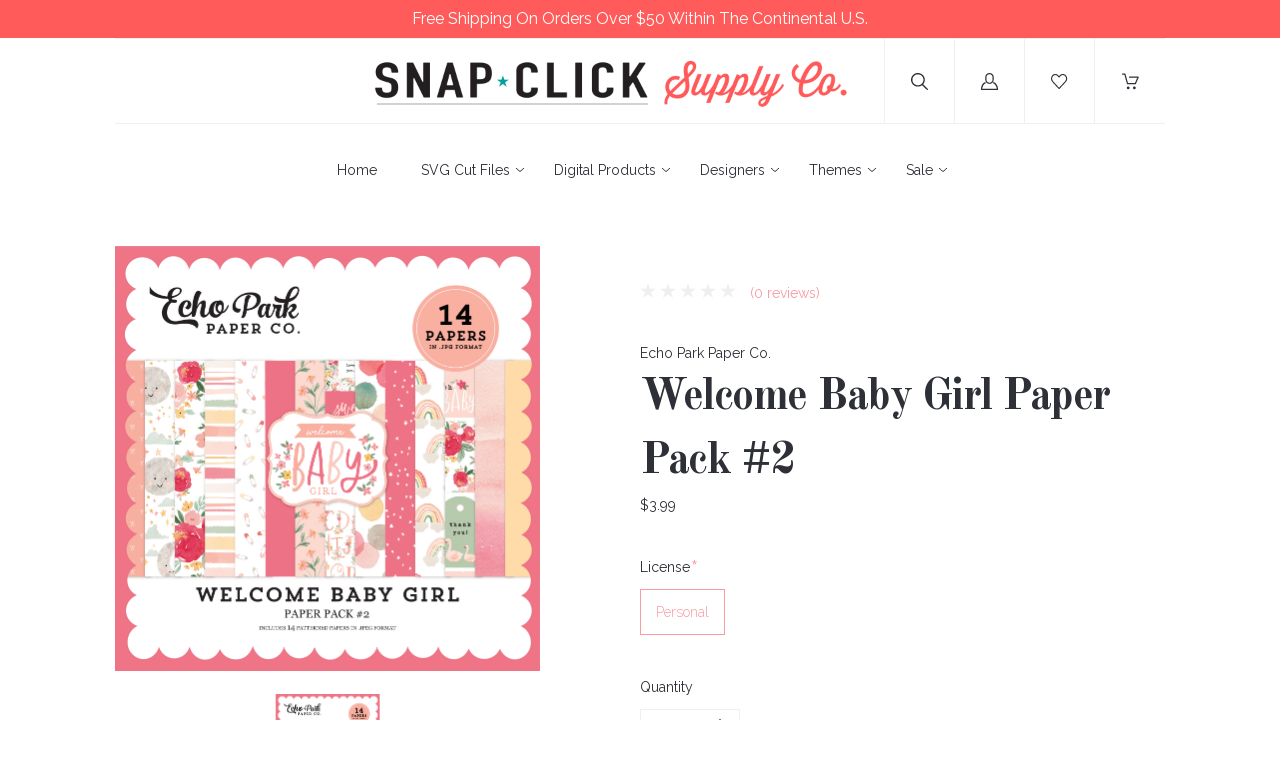

--- FILE ---
content_type: text/html; charset=UTF-8
request_url: https://www.snapclicksupply.com/new/welcome-baby-girl-paper-pack-2/
body_size: 20708
content:
<!doctype html>
<!--[if IE 8]><html class="no-js ie8 lt-ie10 lt-ie9" lang="en"> <![endif]-->
<!--[if IE 9 ]><html class="no-js ie9 lt-ie10"> <![endif]-->
<!--[if (gt IE 9)|!(IE)]><!--> <html class="no-js" lang="en"> <!--<![endif]-->
  <head>
    <meta http-equiv="X-UA-Compatible" content="ie=edge" />

    <title>Welcome Baby Girl Paper Pack #2 - Snap Click Supply Co.</title>
    
    <meta property="product:price:amount" content="3.99" /><meta property="product:price:currency" content="USD" /><meta property="og:url" content="https://snapclicksupply.com/new/welcome-baby-girl-paper-pack-2/" /><meta property="og:site_name" content="Snap Click Supply Co." /><meta name="keywords" content="echo park,  baby, boy, newborn, child, birth, stork, giraffe, moon, stars, elephant, tiger, lion, girl"><link rel='canonical' href='https://snapclicksupply.com/new/welcome-baby-girl-paper-pack-2/' /><meta name='platform' content='bigcommerce.stencil' /><meta property="og:type" content="product" />
<meta property="og:title" content="Welcome Baby Girl Paper Pack #2" />
<meta property="og:description" content="The world&#039;s best digital scrapbooking and photo editing supply shop!" />
<meta property="og:image" content="https://cdn11.bigcommerce.com/s-hii7479o/products/15886/images/36261/ep-welcome-baby-girl-pp2__19579.1610135026.450.450.jpg?c=2" />
<meta property="fb:admins" content="4715101355441, 442618032421785" />
<meta property="og:availability" content="instock" />
<meta property="pinterest:richpins" content="enabled" />
    

    <link href="https://cdn11.bigcommerce.com/s-hii7479o/product_images/favicon-p.png" rel="shortcut icon">
    <meta name="viewport" content="width=device-width, initial-scale=1, maximum-scale=1">
    <meta name="apple-mobile-web-app-capable" content="yes">
    <meta name="mobile-web-app-capable" content="yes">

    <script>document.documentElement.className = document.documentElement.className.replace(/\bno-js\b/,'js');</script>

    <link data-stencil-stylesheet href="https://cdn11.bigcommerce.com/s-hii7479o/stencil/5df10260-20db-0137-c7c1-0242ac110005/e/769572d0-b5a2-013d-5e45-4a067a74565e/css/theme-cf9db540-a640-0137-9fb1-0242ac11000b.css" rel="stylesheet">

    <link href="https://fonts.googleapis.com/css?family=Karla:400%7CMontserrat:400%7CRaleway:300,400,400i,700%7COld+Standard+TT:400,400i,700&display=swap" rel="stylesheet">

    <!-- Start Tracking Code for analytics_facebook -->

<script>
!function(f,b,e,v,n,t,s){if(f.fbq)return;n=f.fbq=function(){n.callMethod?n.callMethod.apply(n,arguments):n.queue.push(arguments)};if(!f._fbq)f._fbq=n;n.push=n;n.loaded=!0;n.version='2.0';n.queue=[];t=b.createElement(e);t.async=!0;t.src=v;s=b.getElementsByTagName(e)[0];s.parentNode.insertBefore(t,s)}(window,document,'script','https://connect.facebook.net/en_US/fbevents.js');

fbq('set', 'autoConfig', 'false', '338064966822425');
fbq('dataProcessingOptions', ['LDU'], 0, 0);
fbq('init', '338064966822425', {"external_id":"851a0417-8136-4e1e-8fb9-bd743641239f"});
fbq('set', 'agent', 'bigcommerce', '338064966822425');

function trackEvents() {
    var pathName = window.location.pathname;

    fbq('track', 'PageView', {}, "");

    // Search events start -- only fire if the shopper lands on the /search.php page
    if (pathName.indexOf('/search.php') === 0 && getUrlParameter('search_query')) {
        fbq('track', 'Search', {
            content_type: 'product_group',
            content_ids: [],
            search_string: getUrlParameter('search_query')
        });
    }
    // Search events end

    // Wishlist events start -- only fire if the shopper attempts to add an item to their wishlist
    if (pathName.indexOf('/wishlist.php') === 0 && getUrlParameter('added_product_id')) {
        fbq('track', 'AddToWishlist', {
            content_type: 'product_group',
            content_ids: []
        });
    }
    // Wishlist events end

    // Lead events start -- only fire if the shopper subscribes to newsletter
    if (pathName.indexOf('/subscribe.php') === 0 && getUrlParameter('result') === 'success') {
        fbq('track', 'Lead', {});
    }
    // Lead events end

    // Registration events start -- only fire if the shopper registers an account
    if (pathName.indexOf('/login.php') === 0 && getUrlParameter('action') === 'account_created') {
        fbq('track', 'CompleteRegistration', {}, "");
    }
    // Registration events end

    

    function getUrlParameter(name) {
        var cleanName = name.replace(/[\[]/, '\[').replace(/[\]]/, '\]');
        var regex = new RegExp('[\?&]' + cleanName + '=([^&#]*)');
        var results = regex.exec(window.location.search);
        return results === null ? '' : decodeURIComponent(results[1].replace(/\+/g, ' '));
    }
}

if (window.addEventListener) {
    window.addEventListener("load", trackEvents, false)
}
</script>
<noscript><img height="1" width="1" style="display:none" alt="null" src="https://www.facebook.com/tr?id=338064966822425&ev=PageView&noscript=1&a=plbigcommerce1.2&eid="/></noscript>

<!-- End Tracking Code for analytics_facebook -->

<!-- Start Tracking Code for analytics_googleanalytics -->

<meta name="google-site-verification" content="0eXSZoGxU9msnDZSTOj6PaxbqMX_cWcuaprbO2-RL-o" />

<script>
    (function(i,s,o,g,r,a,m){i['GoogleAnalyticsObject']=r;i[r]=i[r]||function(){
    (i[r].q=i[r].q||[]).push(arguments)},i[r].l=1*new Date();a=s.createElement(o),
    m=s.getElementsByTagName(o)[0];a.async=1;a.src=g;m.parentNode.insertBefore(a,m)
    })(window,document,'script','//www.google-analytics.com/analytics.js','ga');

    ga('create', 'UA-93216880-4', 'snapclicksupply.com');
    ga('send', 'pageview');
    ga('pageview', 'search_query'); 
    ga('require', 'ecommerce', 'ecommerce.js');

    function trackEcommerce() {
    this._addTrans = addTrans;
    this._addItem = addItems;
    this._trackTrans = trackTrans;
    }
    function addTrans(orderID,store,total,tax,shipping,city,state,country) {
    ga('ecommerce:addTransaction', {
        'id': orderID,
        'affiliation': store,
        'revenue': total,
        'tax': tax,
        'shipping': shipping,
        'city': city,
        'state': state,
        'country': country
    });
    }
    function addItems(orderID,sku,product,variation,price,qty) {
    ga('ecommerce:addItem', {
        'id': orderID,
        'sku': sku,
        'name': product,
        'category': variation,
        'price': price,
        'quantity': qty
    });
    }
    function trackTrans() {
        ga('ecommerce:send');
    }
    var pageTracker = new trackEcommerce();
</script>

<!-- Global site tag (gtag.js) - AdWords: 811721192 -->
<script async src="https://www.googletagmanager.com/gtag/js?id=AW-811721192"></script>
<script>
  window.dataLayer = window.dataLayer || [];
  function gtag(){dataLayer.push(arguments);}
  gtag('js', new Date());

  gtag('config', 'AW-811721192');
</script>

<script>
  gtag('event', 'page_view', {
    'send_to': 'AW-811721192',
    'user_id': 'replace with value'
  });
</script>

<!-- Event snippet for Example dynamic remarketing page -->
<script>
  gtag('event', 'page_view', {'send_to': 'AW-811721192',
   'ecomm_prodid': 'REPLACE_WITH_STRING_VALUE',
   'ecomm_pagetype': 'REPLACE_WITH_STRING_VALUE',
   'ecomm_totalvalue': 'REPLACE_WITH_STRING_VALUE'
  });
</script>

<!-- Google Tag Manager -->
<script>(function(w,d,s,l,i){w[l]=w[l]||[];w[l].push({'gtm.start':
new Date().getTime(),event:'gtm.js'});var f=d.getElementsByTagName(s)[0],
j=d.createElement(s),dl=l!='dataLayer'?'&l='+l:'';j.async=true;j.src=
'https://www.googletagmanager.com/gtm.js?id='+i+dl;f.parentNode.insertBefore(j,f);
})(window,document,'script','dataLayer','GTM-WHDG2FH');</script>
<!-- End Google Tag Manager -->

<!-- End Tracking Code for analytics_googleanalytics -->


<script type="text/javascript" src="https://checkout-sdk.bigcommerce.com/v1/loader.js" defer ></script>
<script type="text/javascript">
var BCData = {"product_attributes":{"sku":null,"upc":null,"mpn":null,"gtin":null,"weight":null,"base":true,"image":null,"stock":null,"instock":true,"stock_message":null,"purchasable":true,"purchasing_message":null,"call_for_price_message":null,"price":{"without_tax":{"formatted":"$3.99","value":3.99,"currency":"USD"},"tax_label":"Sales Tax"}}};
</script>
<script src="https://appdevelopergroup.co/apps/bc_firewall/js/firewall.js?shop=430e557a5d139bf298f00b943e62888b"></script><script src="https://appdevelopergroup.co/apps/bc_firewall/js/firewall.js?shop=430e557a5d139bf298f00b943e62888b"></script>
<script nonce="">
(function () {
    var xmlHttp = new XMLHttpRequest();

    xmlHttp.open('POST', 'https://bes.gcp.data.bigcommerce.com/nobot');
    xmlHttp.setRequestHeader('Content-Type', 'application/json');
    xmlHttp.send('{"store_id":"556164","timezone_offset":"-6.0","timestamp":"2026-01-22T18:43:45.00296500Z","visit_id":"21bcf4a5-0d04-45c5-86a7-a0a884dc626d","channel_id":1}');
})();
</script>

    
    
    <!-- snippet location html_head -->
    














































        
<script type="application/ld+json">
  {
    "@context": "http://schema.org",
    "@type": "WebSite",
    "name": "Snap Click Supply Co.",
    "url": "https://snapclicksupply.com/"
  }
</script>    <style>
        .nav-tier-item.nav-menu-item-all {
    display:none !important;
  }  
    </style>
    
  </head>

  <body class="product 
" on contextmenu="return false;" onselectstart="return false;" ondragstart="return false;">
    <div style="padding:7px;background:#ff5b5b;color:#fff;text-align:center;font-size:16px;margin-left:-30px;margin-right:-30px;position:relative;">Free Shipping On Orders Over $50 Within The Continental U.S.</div>  
    <div class="icon-sprite"><svg xmlns="http://www.w3.org/2000/svg" xmlns:xlink="http://www.w3.org/1999/xlink">

  <symbol id="icon-star" viewBox="0 0 20 20">
    <title>icon-star</title>
    <path d="M20 7.65l-7-.92-3-6.683L7.003 6.73 0 7.65l5.146 5.052-1.326 7.25 6.18-3.56 6.18 3.56-1.324-7.25L20 7.65zm-10 6.83l-4.03 2.324.863-4.732-3.356-3.296 4.567-.6L10 3.816l1.96 4.36 4.566.6-3.357 3.296.864 4.732L10 14.48z">
  </symbol>
  <symbol id="icon-lock" viewBox="0 0 24 24">
    <title>lock</title>
    <path d="M18 8h-1V6c0-2.76-2.24-5-5-5S7 3.24 7 6v2H6c-1.1 0-2 .9-2 2v10c0 1.1.9 2 2 2h12c1.1 0 2-.9 2-2V10c0-1.1-.9-2-2-2zm-6 9c-1.1 0-2-.9-2-2s.9-2 2-2 2 .9 2 2-.9 2-2 2zm3.1-9H8.9V6c0-1.71 1.39-3.1 3.1-3.1 1.71 0 3.1 1.39 3.1 3.1v2z"></path>
  </symbol>
  <symbol id="icon-plus" viewBox="0 0 1024 1024">
    <title>plus</title>
    <path class="path1" d="M133.766 603.15c-44.237 0-80.101-40.816-80.101-91.161v0c0-50.344 35.865-91.161 80.101-91.161h762.774c44.237 0 80.101 40.816 80.101 91.161v0c0 50.344-35.865 91.161-80.101 91.161h-762.774z"></path>
    <path class="path2" d="M515.153 973.477c-50.344 0-91.161-35.865-91.161-80.101v-762.774c0-44.237 40.816-80.101 91.161-80.101s91.161 35.865 91.161 80.101v762.774c0 44.237-40.816 80.101-91.161 80.101z"></path>
  </symbol>

</svg>
</div>

    <header
  class="main-header
  logo-center
  background-style-body"
  role="banner"
  data-main-header
>

  <section class="search-bar" data-search-bar>
  <!-- snippet location forms_search -->
  <form
    class="search-form"
    action="/search.php"
    data-validated-form
  >
    <div class="form-field">
      <button class="search-bar-submit" type="submit">
        <svg xmlns="http://www.w3.org/2000/svg" class="icon icon-search" viewBox="0 0 17 17">
  <title>
    Search
  </title>
  <path d="M2.023 1.99c-2.697 2.662-2.697 6.974 0 9.634 2.595 2.548 6.76 2.656 9.488.266l-.702-.02 5.003 4.93c.27.262.715.27.983.007.272-.24.28-.704.006-.972l-5.01-4.928-.362.36.363.357c0 .005 0 .005-.123.088-.2.06-.2.06-.226.054h.214l.15-.148c2.697-2.66 2.7-6.967.006-9.625C10.495.7 8.74 0 6.92 0 5.097 0 3.342.7 2.022 1.99zm9.06.72c2.294 2.262 2.29 5.926-.006 8.19l.363.36v-.507c-.034-.006-.034-.006-.24.056-.128.084-.128.084-.136.096l-.363.36.366.357 5.01 4.93c-.142-.14-.14-.35.012-.484.12-.118.32-.115.447.01l-5.002-4.928-.342-.337-.36.316c-2.322 2.036-5.873 1.944-8.082-.224-2.294-2.263-2.294-5.934 0-8.198 1.125-1.1 2.62-1.697 4.172-1.697 1.55 0 3.046.598 4.164 1.698zm-.257.25c2.16 2.127 2.16 5.564 0 7.69-2.16 2.125-5.655 2.125-7.815 0-2.157-2.127-2.157-5.564 0-7.69 1.05-1.034 2.45-1.594 3.91-1.594 1.457 0 2.86.56 3.906 1.595zm-8.54-.715c-2.56 2.52-2.56 6.6 0 9.12 2.56 2.522 6.705 2.522 9.266 0 2.56-2.52 2.56-6.6 0-9.12C10.312 1.015 8.647.352 6.92.352c-1.73 0-3.394.664-4.635 1.892z"/>
</svg>      </button>
      <input
        class="search-input form-input"
        name="search_query"
        placeholder="Enter a search term..."
        autocomplete="off"
        aria-label="Search"
        required
      >
    </div>
  </form>
</section>

  <!-- old logo source getImage settings.store_logo.image 'logo' -->
<div class="upper-header">


  <button class="upper-header-item mobile-menu-wrapper" data-menu-toggle>
    <div class="icon-wrapper">
      <svg xmlns="http://www.w3.org/2000/svg" class="icon icon-menu" viewBox="0 0 22 16">
  <title>
    Menu
  </title>
  <path d="M.938 1.922h20.01c.515 0 .937-.422.937-.938s-.422-.938-.938-.938H.937C.423.046 0 .468 0 .984s.422.938.938.938zm0 7.034h20.01c.515 0 .937-.422.937-.938 0-.515-.422-.938-.938-.938H.937c-.515 0-.937.423-.937.938 0 .516.422.938.938.938zm0 7.034h20.01c.515 0 .937-.42.937-.937 0-.516-.422-.938-.938-.938H.937c-.515 0-.937.422-.937.938s.422.938.938.938z"/>
</svg>    </div>
  </button>

  <div class="upper-header-item branding-wrapper">
    <div class="branding" data-branding>
        <a class="logo" href="/">
          <img
            class="header-logo-image"
            src="https://cdn11.bigcommerce.com/s-hii7479o/product_images/uploaded_images/snap-click-supply-logo-1500.png"
            alt="Snap Click Supply Co."
          >
        </a>
    </div>
  </div>

  <button class="upper-header-item search-wrapper" data-search-toggle>
    <div class="icon-wrapper">
      <svg xmlns="http://www.w3.org/2000/svg" class="icon icon-search" viewBox="0 0 17 17">
  <title>
    Search
  </title>
  <path d="M2.023 1.99c-2.697 2.662-2.697 6.974 0 9.634 2.595 2.548 6.76 2.656 9.488.266l-.702-.02 5.003 4.93c.27.262.715.27.983.007.272-.24.28-.704.006-.972l-5.01-4.928-.362.36.363.357c0 .005 0 .005-.123.088-.2.06-.2.06-.226.054h.214l.15-.148c2.697-2.66 2.7-6.967.006-9.625C10.495.7 8.74 0 6.92 0 5.097 0 3.342.7 2.022 1.99zm9.06.72c2.294 2.262 2.29 5.926-.006 8.19l.363.36v-.507c-.034-.006-.034-.006-.24.056-.128.084-.128.084-.136.096l-.363.36.366.357 5.01 4.93c-.142-.14-.14-.35.012-.484.12-.118.32-.115.447.01l-5.002-4.928-.342-.337-.36.316c-2.322 2.036-5.873 1.944-8.082-.224-2.294-2.263-2.294-5.934 0-8.198 1.125-1.1 2.62-1.697 4.172-1.697 1.55 0 3.046.598 4.164 1.698zm-.257.25c2.16 2.127 2.16 5.564 0 7.69-2.16 2.125-5.655 2.125-7.815 0-2.157-2.127-2.157-5.564 0-7.69 1.05-1.034 2.45-1.594 3.91-1.594 1.457 0 2.86.56 3.906 1.595zm-8.54-.715c-2.56 2.52-2.56 6.6 0 9.12 2.56 2.522 6.705 2.522 9.266 0 2.56-2.52 2.56-6.6 0-9.12C10.312 1.015 8.647.352 6.92.352c-1.73 0-3.394.664-4.635 1.892z"/>
</svg>    </div>
    <div class="icon-wrapper icon-wrapper-alt">
      <svg xmlns="http://www.w3.org/2000/svg" class="icon icon-close" viewBox="0 0 16 16">
  <g fill-rule="evenodd">
    <path d="M1.533 15.455c-.192 0-.384-.073-.53-.22-.293-.293-.293-.77 0-1.062l13.17-13.17c.294-.294.77-.294 1.062 0 .293.292.293.767 0 1.06L2.063 15.235c-.146.147-.338.22-.53.22z"/>
    <path d="M14.704 15.455c-.192 0-.384-.073-.53-.22L1.002 2.065c-.293-.294-.293-.77 0-1.062.293-.293.768-.293 1.06 0l13.172 13.17c.293.294.293.77 0 1.063-.146.146-.338.22-.53.22z"/>
  </g>
</svg>    </div>
  </button>

      <a
        class="upper-header-item account-wrapper"
        href="/login.php"
        data-toggle-login-modal
      >
        <svg xmlns="http://www.w3.org/2000/svg" class="icon icon-account" viewBox="0 0 16 16">
  <title>
    Account
  </title>
  <path d="M8 10.286c2.374 0 4-1.72 4-4V4c0-2.28-1.626-4-4-4S4 1.72 4 4v2.286c0 2.28 1.626 4 4 4zM5.143 4C5.143 2.394 6.33 1.143 8 1.143c1.67 0 2.857 1.25 2.857 2.857v2.286C10.857 7.89 9.67 9.143 8 9.143c-1.67 0-2.857-1.252-2.857-2.857V4zm6.915 4.565l-.14-.047-.07.127c-.146.262-.32.517-.52.757l-.163.197.25.066c1.848.51 3.326 3.375 3.402 5.194H1.182c.076-1.82 1.386-4.684 3.233-5.193l.25-.068-.16-.2c-.2-.24-.376-.495-.52-.76l-.07-.124-.14.048C1.46 9.33 0 12.518 0 14.86V16h16v-1.14c0-2.342-1.63-5.53-3.942-6.295z"/>
</svg>        <span class="button-text">Log in</span>
      </a>

    <a class="upper-header-item wishlist-wrapper" href="/wishlist.php">
      <div class="icon-wrapper">
        <svg xmlns="http://www.w3.org/2000/svg" class="icon icon-wishlist" viewBox="0 0 18 16">
  <title>
    Wishlist
  </title>
  <path d="M8.562 16c-.16 0-.315-.067-.424-.185L1.294 8.438l-.006-.006C.458 7.512 0 6.292 0 5c0-1.294.458-2.513 1.288-3.433l.104-.115C2.238.516 3.367 0 4.572 0c1.204 0 2.334.516 3.18 1.452l.81.898.812-.898C10.22.516 11.348 0 12.554 0c1.204 0 2.333.516 3.18 1.452l.103.115c.83.92 1.288 2.14 1.288 3.433 0 1.293-.458 2.512-1.288 3.432l-.006.006-6.842 7.377c-.11.118-.263.185-.425.185zM2.146 7.653l6.416 6.916L14.98 7.65c1.32-1.465 1.32-3.846-.004-5.31l-.104-.114c-.623-.69-1.447-1.07-2.32-1.07-.872 0-1.696.38-2.32 1.07L8.992 3.6c-.11.12-.267.19-.43.19-.164 0-.32-.07-.43-.19L6.89 2.23c-.622-.69-1.446-1.07-2.318-1.07-.873 0-1.697.38-2.32 1.07l-.104.114C.826 3.807.825 6.188 2.146 7.654z"/>
</svg>      </div>
    </a>

  <a
    class="upper-header-item cart-wrapper cart-empty"
    href="/cart.php"
    data-cart-preview
  >
    <div class="icon-wrapper">
      <svg xmlns="http://www.w3.org/2000/svg" class="icon icon-cart" viewBox="0 0 17 16">
  <title>
    Cart
  </title>
  <path d="M.62 1.24h1.776l2.53 9.15c.073.27.32.455.6.455h7.778c.247 0 .464-.144.568-.372l2.83-6.507c.082-.196.062-.413-.052-.588-.114-.176-.31-.28-.516-.28H7.54c-.34 0-.62.28-.62.62 0 .34.28.62.62.62h7.643L12.89 9.606h-6.9L3.46.454C3.388.186 3.14 0 2.86 0H.62C.28 0 0 .28 0 .62c0 .34.28.62.62.62zm5.594 14.522c.775 0 1.405-.63 1.405-1.405s-.63-1.405-1.407-1.405c-.774 0-1.404.63-1.404 1.405s.63 1.405 1.403 1.405zm6.136.003h.103c.372-.03.713-.196.96-.485.25-.28.362-.64.342-1.023-.052-.764-.723-1.353-1.498-1.3-.775.05-1.353.732-1.3 1.496.05.734.66 1.312 1.393 1.312z"/>
</svg>    </div>
    <span class="mini-cart-count ">
      <span class="number">
        0
      </span>
    </span>
  </a>
</div>
  <aside class="mini-cart" data-mini-cart>
  <div class="mini-cart-inner">
    <div class="mini-cart-contents">
      <div class="mini-cart-items">
    <p class="mini-cart-empty">Your cart is currently empty</p>
</div>

    </div>
  </div>
</aside>
  <div class="lower-header">

  <nav class="menu main-menu menu-body" data-main-menu>
  <ul class="nav-menu">
      <li class="nav-menu-item">
        <a href="https://snapclicksupply.com/">
          Home
        </a>
      </li>
          <li class="nav-menu-item" data-dropdown>
      <a href="https://www.snapclicksupply.com/svg-cut-files/" data-dropdown-toggle>
        SVG Cut Files
        <span class="dropdown-arrow">
          <svg xmlns="http://www.w3.org/2000/svg" class="icon icon-arrow-down" viewBox="0 0 8 5">
  <path fill-rule="evenodd" d="M4.228 3.912L7.872.672c.15-.134.17-.374.045-.535-.126-.16-.35-.183-.5-.05L4 3.127.584.086c-.15-.133-.375-.11-.5.05-.127.16-.107.4.044.535l3.644 3.24C3.838 3.972 3.92 4 4 4c.08 0 .162-.03.228-.088z"/>
</svg>        </span>
      </a>
      <ul class="dropdown" data-dropdown-panel>
        <li class="nav-menu-item-all nav-tier-item">
  <a href="https://www.snapclicksupply.com/svg-cut-files/">
      All SVG Cut Files
  </a>
</li>
  <li class="nav-tier-item " >
    <a href="https://www.snapclicksupply.com/svg/" >
      SVG
    </a>
    <ul class="dropdown-tier" data-tier-panel>
      <li class="nav-menu-item-all nav-tier-item">
  <a href="https://www.snapclicksupply.com/svg/">
      All SVG
  </a>
</li>
    </ul>
  </li>
  <li class="nav-tier-item " >
    <a href="https://www.snapclicksupply.com/print-cut/" >
      Print &amp; Cut
    </a>
    <ul class="dropdown-tier" data-tier-panel>
      <li class="nav-menu-item-all nav-tier-item">
  <a href="https://www.snapclicksupply.com/print-cut/">
      All Print &amp; Cut
  </a>
</li>
    </ul>
  </li>
  <li class="nav-tier-item " >
    <a href="https://www.snapclicksupply.com/3d-projects/" >
      3D Projects
    </a>
    <ul class="dropdown-tier" data-tier-panel>
      <li class="nav-menu-item-all nav-tier-item">
  <a href="https://www.snapclicksupply.com/3d-projects/">
      All 3D Projects
  </a>
</li>
    </ul>
  </li>
  <li class="nav-tier-item " >
    <a href="https://www.snapclicksupply.com/albums-flip-books/" >
      Albums &amp; Flip Books
    </a>
    <ul class="dropdown-tier" data-tier-panel>
      <li class="nav-menu-item-all nav-tier-item">
  <a href="https://www.snapclicksupply.com/albums-flip-books/">
      All Albums &amp; Flip Books
  </a>
</li>
    </ul>
  </li>
  <li class="nav-tier-item " >
    <a href="https://www.snapclicksupply.com/banners-garlands/" >
      Banners &amp; Garlands
    </a>
    <ul class="dropdown-tier" data-tier-panel>
      <li class="nav-menu-item-all nav-tier-item">
  <a href="https://www.snapclicksupply.com/banners-garlands/">
      All Banners &amp; Garlands
  </a>
</li>
    </ul>
  </li>
  <li class="nav-tier-item " >
    <a href="https://www.snapclicksupply.com/card-fronts/" >
      Card Fronts
    </a>
    <ul class="dropdown-tier" data-tier-panel>
      <li class="nav-menu-item-all nav-tier-item">
  <a href="https://www.snapclicksupply.com/card-fronts/">
      All Card Fronts
  </a>
</li>
    </ul>
  </li>
  <li class="nav-tier-item " >
    <a href="https://www.snapclicksupply.com/houses/" >
      Houses
    </a>
    <ul class="dropdown-tier" data-tier-panel>
      <li class="nav-menu-item-all nav-tier-item">
  <a href="https://www.snapclicksupply.com/houses/">
      All Houses
  </a>
</li>
    </ul>
  </li>
  <li class="nav-tier-item " >
    <a href="https://www.snapclicksupply.com/treat-boxes-bags/" >
      Treat Boxes &amp; Bags
    </a>
    <ul class="dropdown-tier" data-tier-panel>
      <li class="nav-menu-item-all nav-tier-item">
  <a href="https://www.snapclicksupply.com/treat-boxes-bags/">
      All Treat Boxes &amp; Bags
  </a>
</li>
    </ul>
  </li>
  <li class="nav-tier-item " >
    <a href="https://www.snapclicksupply.com/others-misc/" >
      Others/Misc
    </a>
    <ul class="dropdown-tier" data-tier-panel>
      <li class="nav-menu-item-all nav-tier-item">
  <a href="https://www.snapclicksupply.com/others-misc/">
      All Others/Misc
  </a>
</li>
    </ul>
  </li>
      </ul>
  </li>
  <li class="nav-menu-item" data-dropdown>
      <a href="https://www.snapclicksupply.com/digital-products/" data-dropdown-toggle>
        Digital Products
        <span class="dropdown-arrow">
          <svg xmlns="http://www.w3.org/2000/svg" class="icon icon-arrow-down" viewBox="0 0 8 5">
  <path fill-rule="evenodd" d="M4.228 3.912L7.872.672c.15-.134.17-.374.045-.535-.126-.16-.35-.183-.5-.05L4 3.127.584.086c-.15-.133-.375-.11-.5.05-.127.16-.107.4.044.535l3.644 3.24C3.838 3.972 3.92 4 4 4c.08 0 .162-.03.228-.088z"/>
</svg>        </span>
      </a>
      <ul class="dropdown" data-dropdown-panel>
        <li class="nav-menu-item-all nav-tier-item">
  <a href="https://www.snapclicksupply.com/digital-products/">
      All Digital Products
  </a>
</li>
  <li class="nav-tier-item " >
    <a href="https://www.snapclicksupply.com/art-journaling/" >
      Art Journaling
    </a>
    <ul class="dropdown-tier" data-tier-panel>
      <li class="nav-menu-item-all nav-tier-item">
  <a href="https://www.snapclicksupply.com/art-journaling/">
      All Art Journaling
  </a>
</li>
    </ul>
  </li>
  <li class="nav-tier-item " >
    <a href="https://www.snapclicksupply.com/albums/" >
      Albums
    </a>
    <ul class="dropdown-tier" data-tier-panel>
      <li class="nav-menu-item-all nav-tier-item">
  <a href="https://www.snapclicksupply.com/albums/">
      All Albums
  </a>
</li>
    </ul>
  </li>
  <li class="nav-tier-item " >
    <a href="https://www.snapclicksupply.com/e-books/" >
      E-Books
    </a>
    <ul class="dropdown-tier" data-tier-panel>
      <li class="nav-menu-item-all nav-tier-item">
  <a href="https://www.snapclicksupply.com/e-books/">
      All E-Books
  </a>
</li>
    </ul>
  </li>
  <li class="nav-tier-item " >
    <a href="https://www.snapclicksupply.com/commercial-use/" >
      Commercial Use
    </a>
    <ul class="dropdown-tier" data-tier-panel>
      <li class="nav-menu-item-all nav-tier-item">
  <a href="https://www.snapclicksupply.com/commercial-use/">
      All Commercial Use
  </a>
</li>
    </ul>
  </li>
  <li class="nav-tier-item " >
    <a href="https://www.snapclicksupply.com/digital-collections/" >
      Digital Collections
    </a>
    <ul class="dropdown-tier" data-tier-panel>
      <li class="nav-menu-item-all nav-tier-item">
  <a href="https://www.snapclicksupply.com/digital-collections/">
      All Digital Collections
  </a>
</li>
    </ul>
  </li>
  <li class="nav-tier-item " >
    <a href="https://www.snapclicksupply.com/complete-collections/" >
      Complete Collections
    </a>
    <ul class="dropdown-tier" data-tier-panel>
      <li class="nav-menu-item-all nav-tier-item">
  <a href="https://www.snapclicksupply.com/complete-collections/">
      All Complete Collections
  </a>
</li>
    </ul>
  </li>
  <li class="nav-tier-item " >
    <a href="https://www.snapclicksupply.com/photo-editing/" >
      Photo Editing
    </a>
    <ul class="dropdown-tier" data-tier-panel>
      <li class="nav-menu-item-all nav-tier-item">
  <a href="https://www.snapclicksupply.com/photo-editing/">
      All Photo Editing
  </a>
</li>
    </ul>
  </li>
  <li class="nav-tier-item " >
    <a href="https://www.snapclicksupply.com/daily-documenting/" >
      Daily Documenting
    </a>
    <ul class="dropdown-tier" data-tier-panel>
      <li class="nav-menu-item-all nav-tier-item">
  <a href="https://www.snapclicksupply.com/daily-documenting/">
      All Daily Documenting
  </a>
</li>
    </ul>
  </li>
  <li class="nav-tier-item " >
    <a href="https://www.snapclicksupply.com/fonts/" >
      Fonts &amp; Alphabets
    </a>
    <ul class="dropdown-tier" data-tier-panel>
      <li class="nav-menu-item-all nav-tier-item">
  <a href="https://www.snapclicksupply.com/fonts/">
      All Fonts &amp; Alphabets
  </a>
</li>
    </ul>
  </li>
  <li class="nav-tier-item " >
    <a href="https://www.snapclicksupply.com/embellishments/" >
      Embellishments
    </a>
    <ul class="dropdown-tier" data-tier-panel>
      <li class="nav-menu-item-all nav-tier-item">
  <a href="https://www.snapclicksupply.com/embellishments/">
      All Embellishments
  </a>
</li>
    </ul>
  </li>
  <li class="nav-tier-item " >
    <a href="https://www.snapclicksupply.com/overlays-textures/" >
      Overlays, Masks &amp; Textures
    </a>
    <ul class="dropdown-tier" data-tier-panel>
      <li class="nav-menu-item-all nav-tier-item">
  <a href="https://www.snapclicksupply.com/overlays-textures/">
      All Overlays, Masks &amp; Textures
  </a>
</li>
    </ul>
  </li>
  <li class="nav-tier-item " >
    <a href="https://www.snapclicksupply.com/paper/" >
      Digital Paper Packs
    </a>
    <ul class="dropdown-tier" data-tier-panel>
      <li class="nav-menu-item-all nav-tier-item">
  <a href="https://www.snapclicksupply.com/paper/">
      All Digital Paper Packs
  </a>
</li>
    </ul>
  </li>
  <li class="nav-tier-item " >
    <a href="https://www.snapclicksupply.com/printables/" >
      Printables
    </a>
    <ul class="dropdown-tier" data-tier-panel>
      <li class="nav-menu-item-all nav-tier-item">
  <a href="https://www.snapclicksupply.com/printables/">
      All Printables
  </a>
</li>
    </ul>
  </li>
  <li class="nav-tier-item " >
    <a href="https://www.snapclicksupply.com/quickpages/" >
      Quickpages
    </a>
    <ul class="dropdown-tier" data-tier-panel>
      <li class="nav-menu-item-all nav-tier-item">
  <a href="https://www.snapclicksupply.com/quickpages/">
      All Quickpages
  </a>
</li>
    </ul>
  </li>
      </ul>
  </li>
  <li class="nav-menu-item" data-dropdown>
      <a href="https://www.snapclicksupply.com/digital-designers/" data-dropdown-toggle>
        Designers
        <span class="dropdown-arrow">
          <svg xmlns="http://www.w3.org/2000/svg" class="icon icon-arrow-down" viewBox="0 0 8 5">
  <path fill-rule="evenodd" d="M4.228 3.912L7.872.672c.15-.134.17-.374.045-.535-.126-.16-.35-.183-.5-.05L4 3.127.584.086c-.15-.133-.375-.11-.5.05-.127.16-.107.4.044.535l3.644 3.24C3.838 3.972 3.92 4 4 4c.08 0 .162-.03.228-.088z"/>
</svg>        </span>
      </a>
      <ul class="dropdown" data-dropdown-panel>
        <li class="nav-menu-item-all nav-tier-item">
  <a href="https://www.snapclicksupply.com/digital-designers/">
      All Designers
  </a>
</li>
  <li class="nav-tier-item " >
    <a href="https://www.snapclicksupply.com/adrienne-looman-designs/" >
      Adrienne Looman Designs
    </a>
    <ul class="dropdown-tier" data-tier-panel>
      <li class="nav-menu-item-all nav-tier-item">
  <a href="https://www.snapclicksupply.com/adrienne-looman-designs/">
      All Adrienne Looman Designs
  </a>
</li>
    </ul>
  </li>
  <li class="nav-tier-item " >
    <a href="https://www.snapclicksupply.com/basicgrey/" >
      BasicGrey
    </a>
    <ul class="dropdown-tier" data-tier-panel>
      <li class="nav-menu-item-all nav-tier-item">
  <a href="https://www.snapclicksupply.com/basicgrey/">
      All BasicGrey
  </a>
</li>
    </ul>
  </li>
  <li class="nav-tier-item " >
    <a href="https://www.snapclicksupply.com/sarah-hurley/" >
      Sarah Hurley
    </a>
    <ul class="dropdown-tier" data-tier-panel>
      <li class="nav-menu-item-all nav-tier-item">
  <a href="https://www.snapclicksupply.com/sarah-hurley/">
      All Sarah Hurley
  </a>
</li>
    </ul>
  </li>
  <li class="nav-tier-item " >
    <a href="https://www.snapclicksupply.com/bits-pieces-paper-lab/" >
      Bits &amp; Pieces Paper Lab
    </a>
    <ul class="dropdown-tier" data-tier-panel>
      <li class="nav-menu-item-all nav-tier-item">
  <a href="https://www.snapclicksupply.com/bits-pieces-paper-lab/">
      All Bits &amp; Pieces Paper Lab
  </a>
</li>
    </ul>
  </li>
  <li class="nav-tier-item " >
    <a href="https://www.snapclicksupply.com/bobunny/" >
      BoBunny
    </a>
    <ul class="dropdown-tier" data-tier-panel>
      <li class="nav-menu-item-all nav-tier-item">
  <a href="https://www.snapclicksupply.com/bobunny/">
      All BoBunny
  </a>
</li>
    </ul>
  </li>
  <li class="nav-tier-item " >
    <a href="https://www.snapclicksupply.com/carinagardnerdesigns/" >
      Carina Gardner
    </a>
    <ul class="dropdown-tier" data-tier-panel>
      <li class="nav-menu-item-all nav-tier-item">
  <a href="https://www.snapclicksupply.com/carinagardnerdesigns/">
      All Carina Gardner
  </a>
</li>
    </ul>
  </li>
  <li class="nav-tier-item " >
    <a href="https://www.snapclicksupply.com/carta-bella/" >
      Carta Bella
    </a>
    <ul class="dropdown-tier" data-tier-panel>
      <li class="nav-menu-item-all nav-tier-item">
  <a href="https://www.snapclicksupply.com/carta-bella/">
      All Carta Bella
  </a>
</li>
    </ul>
  </li>
  <li class="nav-tier-item " >
    <a href="https://www.snapclicksupply.com/cosmo-cricket/" >
      Cosmo Cricket
    </a>
    <ul class="dropdown-tier" data-tier-panel>
      <li class="nav-menu-item-all nav-tier-item">
  <a href="https://www.snapclicksupply.com/cosmo-cricket/">
      All Cosmo Cricket
  </a>
</li>
    </ul>
  </li>
  <li class="nav-tier-item " >
    <a href="https://www.snapclicksupply.com/crystal-wilkerson-designs/" >
      Crystal Wilkerson 
    </a>
    <ul class="dropdown-tier" data-tier-panel>
      <li class="nav-menu-item-all nav-tier-item">
  <a href="https://www.snapclicksupply.com/crystal-wilkerson-designs/">
      All Crystal Wilkerson 
  </a>
</li>
    </ul>
  </li>
  <li class="nav-tier-item " >
    <a href="https://www.snapclicksupply.com/deena-rutter/" >
      Deena Rutter
    </a>
    <ul class="dropdown-tier" data-tier-panel>
      <li class="nav-menu-item-all nav-tier-item">
  <a href="https://www.snapclicksupply.com/deena-rutter/">
      All Deena Rutter
  </a>
</li>
    </ul>
  </li>
  <li class="nav-tier-item " >
    <a href="https://www.snapclicksupply.com/design-by-dani/" >
      Design by Dani
    </a>
    <ul class="dropdown-tier" data-tier-panel>
      <li class="nav-menu-item-all nav-tier-item">
  <a href="https://www.snapclicksupply.com/design-by-dani/">
      All Design by Dani
  </a>
</li>
    </ul>
  </li>
  <li class="nav-tier-item " >
    <a href="https://www.snapclicksupply.com/down-this-road/" >
      Down This Road
    </a>
    <ul class="dropdown-tier" data-tier-panel>
      <li class="nav-menu-item-all nav-tier-item">
  <a href="https://www.snapclicksupply.com/down-this-road/">
      All Down This Road
  </a>
</li>
    </ul>
  </li>
  <li class="nav-tier-item " >
    <a href="https://www.snapclicksupply.com/echo-park-paper/" >
      Echo Park Paper 
    </a>
    <ul class="dropdown-tier" data-tier-panel>
      <li class="nav-menu-item-all nav-tier-item">
  <a href="https://www.snapclicksupply.com/echo-park-paper/">
      All Echo Park Paper 
  </a>
</li>
    </ul>
  </li>
  <li class="nav-tier-item " >
    <a href="https://www.snapclicksupply.com/fancy-pants/" >
      Fancy Pants Designs
    </a>
    <ul class="dropdown-tier" data-tier-panel>
      <li class="nav-menu-item-all nav-tier-item">
  <a href="https://www.snapclicksupply.com/fancy-pants/">
      All Fancy Pants Designs
  </a>
</li>
    </ul>
  </li>
  <li class="nav-tier-item " >
    <a href="https://www.snapclicksupply.com/gennifer-bursett/" >
      Gennifer Bursett
    </a>
    <ul class="dropdown-tier" data-tier-panel>
      <li class="nav-menu-item-all nav-tier-item">
  <a href="https://www.snapclicksupply.com/gennifer-bursett/">
      All Gennifer Bursett
  </a>
</li>
    </ul>
  </li>
  <li class="nav-tier-item " >
    <a href="https://www.snapclicksupply.com/glitz-design/" >
      Glitz Design
    </a>
    <ul class="dropdown-tier" data-tier-panel>
      <li class="nav-menu-item-all nav-tier-item">
  <a href="https://www.snapclicksupply.com/glitz-design/">
      All Glitz Design
  </a>
</li>
    </ul>
  </li>
  <li class="nav-tier-item " >
    <a href="https://www.snapclicksupply.com/jenni-bowlin-studio/" >
      Jenni Bowlin Studio
    </a>
    <ul class="dropdown-tier" data-tier-panel>
      <li class="nav-menu-item-all nav-tier-item">
  <a href="https://www.snapclicksupply.com/jenni-bowlin-studio/">
      All Jenni Bowlin Studio
  </a>
</li>
    </ul>
  </li>
  <li class="nav-tier-item " >
    <a href="https://www.snapclicksupply.com/jodie-lee/" >
      Jodie Lee
    </a>
    <ul class="dropdown-tier" data-tier-panel>
      <li class="nav-menu-item-all nav-tier-item">
  <a href="https://www.snapclicksupply.com/jodie-lee/">
      All Jodie Lee
  </a>
</li>
    </ul>
  </li>
  <li class="nav-tier-item " >
    <a href="https://www.snapclicksupply.com/liv-edesigns/" >
      liv.edesigns
    </a>
    <ul class="dropdown-tier" data-tier-panel>
      <li class="nav-menu-item-all nav-tier-item">
  <a href="https://www.snapclicksupply.com/liv-edesigns/">
      All liv.edesigns
  </a>
</li>
    </ul>
  </li>
  <li class="nav-tier-item " >
    <a href="https://www.snapclicksupply.com/lori-whitlock/" >
      Lori Whitlock
    </a>
    <ul class="dropdown-tier" data-tier-panel>
      <li class="nav-menu-item-all nav-tier-item">
  <a href="https://www.snapclicksupply.com/lori-whitlock/">
      All Lori Whitlock
  </a>
</li>
    </ul>
  </li>
  <li class="nav-tier-item " >
    <a href="https://www.snapclicksupply.com/meredith-cardall/" >
      Meredith Cardall
    </a>
    <ul class="dropdown-tier" data-tier-panel>
      <li class="nav-menu-item-all nav-tier-item">
  <a href="https://www.snapclicksupply.com/meredith-cardall/">
      All Meredith Cardall
  </a>
</li>
    </ul>
  </li>
  <li class="nav-tier-item " >
    <a href="https://www.snapclicksupply.com/mye-de-leon/" >
      Mye De Leon
    </a>
    <ul class="dropdown-tier" data-tier-panel>
      <li class="nav-menu-item-all nav-tier-item">
  <a href="https://www.snapclicksupply.com/mye-de-leon/">
      All Mye De Leon
  </a>
</li>
    </ul>
  </li>
  <li class="nav-tier-item " >
    <a href="https://www.snapclicksupply.com/samantha-walker/" >
      Samantha Walker
    </a>
    <ul class="dropdown-tier" data-tier-panel>
      <li class="nav-menu-item-all nav-tier-item">
  <a href="https://www.snapclicksupply.com/samantha-walker/">
      All Samantha Walker
  </a>
</li>
    </ul>
  </li>
      </ul>
  </li>
  <li class="nav-menu-item" data-dropdown>
      <a href="https://www.snapclicksupply.com/themes/" data-dropdown-toggle>
        Themes
        <span class="dropdown-arrow">
          <svg xmlns="http://www.w3.org/2000/svg" class="icon icon-arrow-down" viewBox="0 0 8 5">
  <path fill-rule="evenodd" d="M4.228 3.912L7.872.672c.15-.134.17-.374.045-.535-.126-.16-.35-.183-.5-.05L4 3.127.584.086c-.15-.133-.375-.11-.5.05-.127.16-.107.4.044.535l3.644 3.24C3.838 3.972 3.92 4 4 4c.08 0 .162-.03.228-.088z"/>
</svg>        </span>
      </a>
      <ul class="dropdown" data-dropdown-panel>
        <li class="nav-menu-item-all nav-tier-item">
  <a href="https://www.snapclicksupply.com/themes/">
      All Themes
  </a>
</li>
  <li class="nav-tier-item " >
    <a href="https://www.snapclicksupply.com/animals/" >
      Animals
    </a>
    <ul class="dropdown-tier" data-tier-panel>
      <li class="nav-menu-item-all nav-tier-item">
  <a href="https://www.snapclicksupply.com/animals/">
      All Animals
  </a>
</li>
    </ul>
  </li>
  <li class="nav-tier-item " >
    <a href="https://www.snapclicksupply.com/food/" >
      Food
    </a>
    <ul class="dropdown-tier" data-tier-panel>
      <li class="nav-menu-item-all nav-tier-item">
  <a href="https://www.snapclicksupply.com/food/">
      All Food
  </a>
</li>
    </ul>
  </li>
  <li class="nav-tier-item " >
    <a href="https://www.snapclicksupply.com/inspirational/" >
      Inspirational
    </a>
    <ul class="dropdown-tier" data-tier-panel>
      <li class="nav-menu-item-all nav-tier-item">
  <a href="https://www.snapclicksupply.com/inspirational/">
      All Inspirational
  </a>
</li>
    </ul>
  </li>
  <li class="nav-tier-item " >
    <a href="https://www.snapclicksupply.com/outdoors/" >
      Outdoors
    </a>
    <ul class="dropdown-tier" data-tier-panel>
      <li class="nav-menu-item-all nav-tier-item">
  <a href="https://www.snapclicksupply.com/outdoors/">
      All Outdoors
  </a>
</li>
    </ul>
  </li>
  <li class="nav-tier-item " >
    <a href="https://www.snapclicksupply.com/travel/" >
      Travel
    </a>
    <ul class="dropdown-tier" data-tier-panel>
      <li class="nav-menu-item-all nav-tier-item">
  <a href="https://www.snapclicksupply.com/travel/">
      All Travel
  </a>
</li>
    </ul>
  </li>
  <li class="nav-tier-item " >
    <a href="https://www.snapclicksupply.com/new-category-4/" >
      Spring
    </a>
    <ul class="dropdown-tier" data-tier-panel>
      <li class="nav-menu-item-all nav-tier-item">
  <a href="https://www.snapclicksupply.com/new-category-4/">
      All Spring
  </a>
</li>
    </ul>
  </li>
  <li class="nav-tier-item " >
    <a href="https://www.snapclicksupply.com/summer/" >
      Summer
    </a>
    <ul class="dropdown-tier" data-tier-panel>
      <li class="nav-menu-item-all nav-tier-item">
  <a href="https://www.snapclicksupply.com/summer/">
      All Summer
  </a>
</li>
    </ul>
  </li>
  <li class="nav-tier-item " >
    <a href="https://www.snapclicksupply.com/new-category-6/" >
      Fall
    </a>
    <ul class="dropdown-tier" data-tier-panel>
      <li class="nav-menu-item-all nav-tier-item">
  <a href="https://www.snapclicksupply.com/new-category-6/">
      All Fall
  </a>
</li>
    </ul>
  </li>
  <li class="nav-tier-item " >
    <a href="https://www.snapclicksupply.com/new-category-3/" >
      Winter
    </a>
    <ul class="dropdown-tier" data-tier-panel>
      <li class="nav-menu-item-all nav-tier-item">
  <a href="https://www.snapclicksupply.com/new-category-3/">
      All Winter
  </a>
</li>
    </ul>
  </li>
  <li class="nav-tier-item " >
    <a href="https://www.snapclicksupply.com/family/" >
      Family
    </a>
    <ul class="dropdown-tier" data-tier-panel>
      <li class="nav-menu-item-all nav-tier-item">
  <a href="https://www.snapclicksupply.com/family/">
      All Family
  </a>
</li>
    </ul>
  </li>
  <li class="nav-tier-item " >
    <a href="https://www.snapclicksupply.com/baby/" >
      Baby
    </a>
    <ul class="dropdown-tier" data-tier-panel>
      <li class="nav-menu-item-all nav-tier-item">
  <a href="https://www.snapclicksupply.com/baby/">
      All Baby
  </a>
</li>
    </ul>
  </li>
  <li class="nav-tier-item " >
    <a href="https://www.snapclicksupply.com/new-category-14/" >
      Birthday
    </a>
    <ul class="dropdown-tier" data-tier-panel>
      <li class="nav-menu-item-all nav-tier-item">
  <a href="https://www.snapclicksupply.com/new-category-14/">
      All Birthday
  </a>
</li>
    </ul>
  </li>
  <li class="nav-tier-item " >
    <a href="https://www.snapclicksupply.com/school/" >
      School
    </a>
    <ul class="dropdown-tier" data-tier-panel>
      <li class="nav-menu-item-all nav-tier-item">
  <a href="https://www.snapclicksupply.com/school/">
      All School
  </a>
</li>
    </ul>
  </li>
  <li class="nav-tier-item " >
    <a href="https://www.snapclicksupply.com/new-category-13/" >
      Sports
    </a>
    <ul class="dropdown-tier" data-tier-panel>
      <li class="nav-menu-item-all nav-tier-item">
  <a href="https://www.snapclicksupply.com/new-category-13/">
      All Sports
  </a>
</li>
    </ul>
  </li>
  <li class="nav-tier-item " >
    <a href="https://www.snapclicksupply.com/new-category-15/" >
      Wedding
    </a>
    <ul class="dropdown-tier" data-tier-panel>
      <li class="nav-menu-item-all nav-tier-item">
  <a href="https://www.snapclicksupply.com/new-category-15/">
      All Wedding
  </a>
</li>
    </ul>
  </li>
  <li class="nav-tier-item " >
    <a href="https://www.snapclicksupply.com/boys/" >
      Boys
    </a>
    <ul class="dropdown-tier" data-tier-panel>
      <li class="nav-menu-item-all nav-tier-item">
  <a href="https://www.snapclicksupply.com/boys/">
      All Boys
  </a>
</li>
    </ul>
  </li>
  <li class="nav-tier-item " >
    <a href="https://www.snapclicksupply.com/girls/" >
      Girls
    </a>
    <ul class="dropdown-tier" data-tier-panel>
      <li class="nav-menu-item-all nav-tier-item">
  <a href="https://www.snapclicksupply.com/girls/">
      All Girls
  </a>
</li>
    </ul>
  </li>
  <li class="nav-tier-item " >
    <a href="https://www.snapclicksupply.com/new-category-11/" >
      New Years Eve/Day
    </a>
    <ul class="dropdown-tier" data-tier-panel>
      <li class="nav-menu-item-all nav-tier-item">
  <a href="https://www.snapclicksupply.com/new-category-11/">
      All New Years Eve/Day
  </a>
</li>
    </ul>
  </li>
  <li class="nav-tier-item " >
    <a href="https://www.snapclicksupply.com/new-category-12/" >
      Valentine&#x27;s Day
    </a>
    <ul class="dropdown-tier" data-tier-panel>
      <li class="nav-menu-item-all nav-tier-item">
  <a href="https://www.snapclicksupply.com/new-category-12/">
      All Valentine&#x27;s Day
  </a>
</li>
    </ul>
  </li>
  <li class="nav-tier-item " >
    <a href="https://www.snapclicksupply.com/easter/" >
      Easter
    </a>
    <ul class="dropdown-tier" data-tier-panel>
      <li class="nav-menu-item-all nav-tier-item">
  <a href="https://www.snapclicksupply.com/easter/">
      All Easter
  </a>
</li>
    </ul>
  </li>
  <li class="nav-tier-item " >
    <a href="https://www.snapclicksupply.com/4th-of-july/" >
      4th of July
    </a>
    <ul class="dropdown-tier" data-tier-panel>
      <li class="nav-menu-item-all nav-tier-item">
  <a href="https://www.snapclicksupply.com/4th-of-july/">
      All 4th of July
  </a>
</li>
    </ul>
  </li>
  <li class="nav-tier-item " >
    <a href="https://www.snapclicksupply.com/new-category-8/" >
      Halloween
    </a>
    <ul class="dropdown-tier" data-tier-panel>
      <li class="nav-menu-item-all nav-tier-item">
  <a href="https://www.snapclicksupply.com/new-category-8/">
      All Halloween
  </a>
</li>
    </ul>
  </li>
  <li class="nav-tier-item " >
    <a href="https://www.snapclicksupply.com/new-category-9/" >
      Thanksgiving
    </a>
    <ul class="dropdown-tier" data-tier-panel>
      <li class="nav-menu-item-all nav-tier-item">
  <a href="https://www.snapclicksupply.com/new-category-9/">
      All Thanksgiving
  </a>
</li>
    </ul>
  </li>
  <li class="nav-tier-item " >
    <a href="https://www.snapclicksupply.com/new-category-7/" >
      Christmas
    </a>
    <ul class="dropdown-tier" data-tier-panel>
      <li class="nav-menu-item-all nav-tier-item">
  <a href="https://www.snapclicksupply.com/new-category-7/">
      All Christmas
  </a>
</li>
    </ul>
  </li>
      </ul>
  </li>
  <li class="nav-menu-item" data-dropdown>
      <a href="https://www.snapclicksupply.com/sale/" data-dropdown-toggle>
        Sale
        <span class="dropdown-arrow">
          <svg xmlns="http://www.w3.org/2000/svg" class="icon icon-arrow-down" viewBox="0 0 8 5">
  <path fill-rule="evenodd" d="M4.228 3.912L7.872.672c.15-.134.17-.374.045-.535-.126-.16-.35-.183-.5-.05L4 3.127.584.086c-.15-.133-.375-.11-.5.05-.127.16-.107.4.044.535l3.644 3.24C3.838 3.972 3.92 4 4 4c.08 0 .162-.03.228-.088z"/>
</svg>        </span>
      </a>
      <ul class="dropdown" data-dropdown-panel>
        <li class="nav-menu-item-all nav-tier-item">
  <a href="https://www.snapclicksupply.com/sale/">
      All Sale
  </a>
</li>
  <li class="nav-tier-item " >
    <a href="https://www.snapclicksupply.com/fonts-and-alphabet-sale/" >
      Fonts and Alphabet Sale
    </a>
    <ul class="dropdown-tier" data-tier-panel>
      <li class="nav-menu-item-all nav-tier-item">
  <a href="https://www.snapclicksupply.com/fonts-and-alphabet-sale/">
      All Fonts and Alphabet Sale
  </a>
</li>
    </ul>
  </li>
      </ul>
  </li>
  </ul>
</nav>

    <div class="breadcrumb-sharing-wrapper">
      <section class="breadcrumbs">
</section>

          <div class="share-links">
    <span class="share-links-title">
      Share
    </span>
        <div class="social-icon">
          <a
            target="_blank"
            href="http://www.facebook.com/sharer.php?u=https://snapclicksupply.com/new/welcome-baby-girl-paper-pack-2/"
            class="share-facebook"
            data-share
          >
            <svg xmlns="http://www.w3.org/2000/svg" class="icon icon-social icon-facebook" viewBox="0 0 32 32">
  <title>
    Facebook
  </title>
  <path fill-rule="evenodd" d="M30.11 0H1.76C.786 0 0 .787 0 1.76v28.35c0 .97.787 1.758 1.76 1.758h15.26v-12.34h-4.15v-4.81h4.152V11.17c0-4.116 2.514-6.357 6.185-6.357 1.76 0 3.27.13 3.712.19v4.3l-2.55.002c-1.996 0-2.383.95-2.383 2.342v3.07h4.763l-.62 4.81h-4.14v12.34h8.12c.972 0 1.76-.787 1.76-1.758V1.76c0-.973-.788-1.76-1.76-1.76"/>
</svg>          </a>
        </div>











        <div class="social-icon">
          <a href="javascript:;" onclick="window.print()" class="share-print" data-share-print>
            <svg xmlns="http://www.w3.org/2000/svg" class="icon icon-social icon-print" viewBox="0 0 32 32">
  <path fill-rule="evenodd" d="M25.616 2v6H6.386V2h19.23zm1.576 14c.45 0 .84-.147 1.166-.438.325-.292.488-.656.488-1.093 0-.44-.163-.816-.488-1.133-.326-.317-.715-.475-1.166-.474-.45 0-.827.16-1.126.475-.3.316-.45.694-.45 1.132-.002.437.148.802.45 1.093.3.29.674.436 1.125.437h.002zm-4.807 10.86v-7.727H9.613v7.73h12.772v-.002zM27.192 10c1.302 0 2.428.458 3.38 1.373.95.916 1.426 2 1.428 3.25v9.24h-6.386V30H6.386v-6.137H0v-9.24c0-1.252.476-2.334 1.428-3.248.952-.913 2.078-1.37 3.38-1.373h22.386-.002V10z"/>
</svg>          </a>
        </div>


        <div class="social-icon">
          <a
            target="_blank"
            href="https://twitter.com/share?url=https://snapclicksupply.com/new/welcome-baby-girl-paper-pack-2/&amp;text="
            class="share-twitter"
            data-share
          >
            <svg xmlns="http://www.w3.org/2000/svg" class="icon icon-social icon-twitter" viewBox="0 0 32 32">
  <title>
    Twitter
  </title>
  <path fill-rule="evenodd" d="M32 7.08a13.127 13.127 0 0 1-3.77 1.032 6.585 6.585 0 0 0 2.886-3.632 13.148 13.148 0 0 1-4.17 1.593A6.557 6.557 0 0 0 22.156 4a6.565 6.565 0 0 0-6.565 6.565c0 .515.06 1.016.17 1.496A18.64 18.64 0 0 1 2.23 5.2a6.534 6.534 0 0 0-.89 3.302 6.562 6.562 0 0 0 2.922 5.465 6.54 6.54 0 0 1-2.974-.82v.08a6.57 6.57 0 0 0 5.266 6.44 6.574 6.574 0 0 1-2.965.11 6.572 6.572 0 0 0 6.133 4.56 13.173 13.173 0 0 1-8.154 2.81c-.53 0-1.052-.03-1.566-.09a18.583 18.583 0 0 0 10.064 2.95c12.076 0 18.68-10.005 18.68-18.68 0-.285-.007-.568-.02-.85A13.344 13.344 0 0 0 32 7.08"/>
</svg>          </a>
        </div>











        <div class="social-icon">
          <a
            target="_blank"
            class="share-pinterest"
            href="//pinterest.com/pin/create/button/?url=https://snapclicksupply.com/new/welcome-baby-girl-paper-pack-2/&amp;description="
            data-share
           >
            <svg xmlns="http://www.w3.org/2000/svg" class="icon icon-social icon-pinterest" viewBox="0 0 32 32">
  <title>
    Pinterest
  </title>
  <path fill-rule="evenodd" d="M16 0C7.163 0 0 7.163 0 16c0 6.778 4.217 12.568 10.17 14.9-.14-1.267-.267-3.21.055-4.59.29-1.25 1.876-7.954 1.876-7.954s-.477-.958-.477-2.375c0-2.223 1.29-3.884 2.895-3.884 1.365 0 2.025 1.025 2.025 2.254 0 1.372-.874 3.424-1.325 5.326-.377 1.593.798 2.892 2.37 2.892 2.843 0 5.03-3 5.03-7.327 0-3.83-2.754-6.51-6.685-6.51-4.552 0-7.224 3.417-7.224 6.946 0 1.375.53 2.85 1.19 3.65.13.16.15.298.11.46-.12.506-.39 1.592-.444 1.815-.07.294-.232.356-.535.215-2-.93-3.247-3.852-3.247-6.2 0-5.046 3.667-9.68 10.572-9.68 5.55 0 9.864 3.954 9.864 9.24 0 5.514-3.478 9.952-8.304 9.952-1.62 0-3.145-.843-3.667-1.838 0 0-.803 3.054-.998 3.803-.36 1.39-1.335 3.132-1.988 4.194C12.76 31.75 14.352 32 16 32c8.837 0 16-7.163 16-16S24.837 0 16 0"/>
</svg>          </a>
        </div>
  </div>
    </div>

</div>
</header>
    



    <main class="main-content">
      
  <div class="product-container" data-product-container>
    <div
      class="product-details-wrapper"
      data-product-details
      data-product-title="Welcome Baby Girl Paper Pack #2"
    >

      <div class="product-images-customization-wrapper">
  <div class="product-images-wrapper">
  

<div class="product-slides-container" id="product-images">
  <div class="product-slides-wrap" data-images-primary>
        <a
          href="https://cdn11.bigcommerce.com/s-hii7479o/images/stencil/original/products/15886/36261/ep-welcome-baby-girl-pp2__19579.1610135026.jpg?c=2"
          class="product-slide"
          data-image-position="0"
          data-product-image
        >
          <img src="https://cdn11.bigcommerce.com/s-hii7479o/images/stencil/original/products/15886/36261/ep-welcome-baby-girl-pp2__19579.1610135026.jpg?c=2" alt="Welcome Baby Girl Paper Pack #2">
        </a>
  </div>
</div>

  
<div class="product-images-pagination" data-images-pagination>
    <div
      class="product-images-pagination-thumb"
      data-image-position="0"
      data-product-thumbnails-slide
    >
      <a href="https://cdn11.bigcommerce.com/s-hii7479o/images/stencil/original/products/15886/36261/ep-welcome-baby-girl-pp2__19579.1610135026.jpg?c=2">
        <img src="https://cdn11.bigcommerce.com/s-hii7479o/images/stencil/original/products/15886/36261/ep-welcome-baby-girl-pp2__19579.1610135026.jpg?c=2" alt="Welcome Baby Girl Paper Pack #2">
      </a>
    </div>
</div>
</div>

  <div class="product-customization-wrapper">

    <form
      class="form product-standard"
      id="form-add-to-cart"
      method="post"
      action="https://snapclicksupply.com/cart.php"
      enctype="multipart/form-data"
      data-cart-item-add
      data-validated-form
      
    >
      <input type="hidden" name="action" value="add">
      <input type="hidden" name="product_id" value="15886" data-product-id>

      <div class="tabs tabs-product-form">
        <div class="tab tab-product-summary tab-selected">

            <div class="product-review-total">
    <a href="#write_review" class="review-totals-link" data-review-section-link>
      <div class="review-stars review-stars-0">
    <div class="review-star">
      <svg xmlns="http://www.w3.org/2000/svg" class="icon icon-product icon-star" viewBox="0 0 16 15">
  <path fill-rule="evenodd" d="M8 11.46L3.056 15l1.888-5.73L0 5.73h6.11L8 0l1.89 5.73H16l-4.944 3.54L12.944 15"/>
</svg>    </div>
    <div class="review-star">
      <svg xmlns="http://www.w3.org/2000/svg" class="icon icon-product icon-star" viewBox="0 0 16 15">
  <path fill-rule="evenodd" d="M8 11.46L3.056 15l1.888-5.73L0 5.73h6.11L8 0l1.89 5.73H16l-4.944 3.54L12.944 15"/>
</svg>    </div>
    <div class="review-star">
      <svg xmlns="http://www.w3.org/2000/svg" class="icon icon-product icon-star" viewBox="0 0 16 15">
  <path fill-rule="evenodd" d="M8 11.46L3.056 15l1.888-5.73L0 5.73h6.11L8 0l1.89 5.73H16l-4.944 3.54L12.944 15"/>
</svg>    </div>
    <div class="review-star">
      <svg xmlns="http://www.w3.org/2000/svg" class="icon icon-product icon-star" viewBox="0 0 16 15">
  <path fill-rule="evenodd" d="M8 11.46L3.056 15l1.888-5.73L0 5.73h6.11L8 0l1.89 5.73H16l-4.944 3.54L12.944 15"/>
</svg>    </div>
    <div class="review-star">
      <svg xmlns="http://www.w3.org/2000/svg" class="icon icon-product icon-star" viewBox="0 0 16 15">
  <path fill-rule="evenodd" d="M8 11.46L3.056 15l1.888-5.73L0 5.73h6.11L8 0l1.89 5.73H16l-4.944 3.54L12.944 15"/>
</svg>    </div>
</div>      (0 reviews)
    </a>
  </div>
  <div class="product-brand">
    <a href="https://snapclicksupply.com/brands/Echo-Park-Paper-Co..html">Echo Park Paper Co.</a>
  </div>
<h1 class="product-title">Welcome Baby Girl Paper Pack #2</h1>
<div class="product-price">
        <div
      class="
        price
        
        "
      >
        <div
          class="price-withouttax"
          data-product-price-wrapper="without-tax"
        >



          <div class="price-value-wrapper">
              <label class="price-label">
                
              </label>
            <span class="price-value" data-product-price>
              $3.99
            </span>


          </div>

        </div>


    </div>
</div>

<div class="product-stock">
  <span
    class="product-details-hidden"
    data-product-stock
  >
    Current stock:
  </span>
  <span
    class="product-details-hidden"
    data-product-stock
    data-product-stock-level
  >
      0
  </span>

</div>



          <div data-product-option-message></div>

            <div data-product-option-change>
                <div
  class="
    form-field
    form-field-options
    form-field-rectangle
      form-required
  "
  data-product-attribute="set-rectangle"
>
  <div class="form-field-title">
    License
      <span class="required-text">Required</span>
  </div>
  <div class="form-field-control">
      <label class="form-label rectangle" data-product-attribute-value="1">
        <input
          class="form-input form-rectangle"
          name="attribute[5079]"
          id="attribute-1"
          type="radio"
          value="1"
            checked
            data-default
          required
          aria-required=""
        >
        <span class="rectangle-text form-label-text">Personal</span>
      </label>
  </div>
</div>

            </div>



            <div class="add-to-cart-quantity-container">
              <div class="form-field form-field-number" data-product-quantity>
                <label class="form-label">
                  <span class="form-field-title">Quantity</span>
                  
<span class="form-field-quantity-control" data-quantity-control="15886">
  <span class="form-field-control">
    <input
      class="form-input"
      type="number"
      name="qty[]"
      pattern="[0-9]*"
      value="1"
      min="0"
      max="1"
      data-quantity-control-input
    >
    <div class="form-field-control-up" data-quantity-control-action="increment"><svg xmlns="http://www.w3.org/2000/svg" class="icon icon-arrow-up" viewBox="0 0 8 4">
  <path fill-rule="evenodd" d="M4.228.09l3.644 3.24c.15.133.17.373.045.534-.126.16-.35.183-.5.05L4 .874.584 3.914c-.15.134-.375.11-.5-.05-.127-.16-.107-.4.044-.534L3.772.09C3.838.028 3.92 0 4 0c.08 0 .162.03.228.088z"/>
</svg></div>
    <div class="form-field-control-down" data-quantity-control-action="decrement"><svg xmlns="http://www.w3.org/2000/svg" class="icon icon-arrow-down" viewBox="0 0 8 5">
  <path fill-rule="evenodd" d="M4.228 3.912L7.872.672c.15-.134.17-.374.045-.535-.126-.16-.35-.183-.5-.05L4 3.127.584.086c-.15-.133-.375-.11-.5.05-.127.16-.107.4.044.535l3.644 3.24C3.838 3.972 3.92 4 4 4c.08 0 .162-.03.228-.088z"/>
</svg></div>
  </span>
</span>
                </label>
              </div>
            </div>

          
          <div class="tab-footer tab-footer-product-customizations">
  <div class="form-field product-actions" data-product-add>
      <button
        class="button button-progress"
        type="submit"
        data-button-purchase
        data-product-title="Welcome Baby Girl Paper Pack #2"
      >
          <span class="button-text">Add To Cart</span>
        <span class="complete-text">
          <svg xmlns="http://www.w3.org/2000/svg" width="7" height="5" viewBox="0 0 7 5">
  <title>
    checkmark
  </title>
  <path fill="currentColor" fill-rule="evenodd" d="M6.173.139L2.366 3.858.826 2.355a.492.492 0 0 0-.684 0 .465.465 0 0 0 0 .669l1.881 1.838a.489.489 0 0 0 .685 0l.001-.002L6.86.807a.465.465 0 0 0 0-.668.492.492 0 0 0-.686 0z"/>
</svg>
        </span>
      </button>

        <div class="product-wishlist">
    <span class="product-item-wishlist-icon">
      <svg xmlns="http://www.w3.org/2000/svg" class="icon icon-wishlist" viewBox="0 0 18 16">
  <title>
    Wishlist
  </title>
  <path d="M8.562 16c-.16 0-.315-.067-.424-.185L1.294 8.438l-.006-.006C.458 7.512 0 6.292 0 5c0-1.294.458-2.513 1.288-3.433l.104-.115C2.238.516 3.367 0 4.572 0c1.204 0 2.334.516 3.18 1.452l.81.898.812-.898C10.22.516 11.348 0 12.554 0c1.204 0 2.333.516 3.18 1.452l.103.115c.83.92 1.288 2.14 1.288 3.433 0 1.293-.458 2.512-1.288 3.432l-.006.006-6.842 7.377c-.11.118-.263.185-.425.185zM2.146 7.653l6.416 6.916L14.98 7.65c1.32-1.465 1.32-3.846-.004-5.31l-.104-.114c-.623-.69-1.447-1.07-2.32-1.07-.872 0-1.696.38-2.32 1.07L8.992 3.6c-.11.12-.267.19-.43.19-.164 0-.32-.07-.43-.19L6.89 2.23c-.622-.69-1.446-1.07-2.318-1.07-.873 0-1.697.38-2.32 1.07l-.104.114C.826 3.807.825 6.188 2.146 7.654z"/>
</svg>      <a
        href="/wishlist.php?action=add&amp;product_id=15886"
        class="product-item-wishlist"
        data-wishlist-link
      >
        Add to wishlist
      </a>
    </span>
</div>
  </div>
</div>
        </div>
      </div>

    </form>
  </div>
</div>

      <section class="product-tabs" data-tabs>
  <ul class="tabs">
      <li class="product-tab-title tab-title">
        <a href="#description" class="product-info-links" data-tab-link>
          Product description
        </a>
      </li>
      <li class="product-tab-title tab-title">
        <a href="#write_review" class="product-info-links" data-tab-link>
          Product reviews (0)
        </a>
      </li>
  </ul>

    <div
      class="product-tabs-content
      product-tabs-content-mobile
"
    >
      <div class="product-accordion-title accordion-title">
        <a href="#description" class="product-info-links" data-tab-link>
          Product description
        </a>
      </div>
      <section
  class="product-tabs-section product-tabs-description user-content"
  id="description"
  data-tab-content
>
  <div class="product-description-wrapper">
      <div class="product-description rte">
        <h2 class="sub-title1">PRODUCT DESCRIPTION</h2> <div class="ProductDescriptionContainer prodAccordionContent"> <p>This paper pack includes 14 papers in jpeg format.</p> <p><a href="https://app.box.com/s/6kwtxqqmjkuf71ymignurh57elsea78m" target="_blank">Click here to view our Terms Of Use</a>&nbsp;and decide which license option is best for you.</p> <h3>PLEASE NOTE: THIS IS A DIGITAL PRODUCT AVAILABLE FOR PURCHASE AS A DIGITAL DOWNLOAD. NO PHYSICAL PRODUCT WILL BE DELIVERED TO YOU.</h3> </div>
      </div>
    <div class="watermark-box-below25">
      <div class="product-description-image2">
          <img src="https://cdn11.bigcommerce.com/s-hii7479o/images/stencil/original/products/15886/36261/ep-welcome-baby-girl-pp2__19579.1610135026.jpg?c=2" alt="Welcome Baby Girl Paper Pack #2">
      </div>
      <div style="clear:both"></div>
      </div>
  </div>
</section>    </div>

    <div class="product-tabs-content product-tabs-content-mobile">
      <div class="product-accordion-title accordion-title">
        <a href="#write_review" class="product-info-links" data-tab-link>
          Product reviews (0)
        </a>
      </div>
      <section
  class="product-tabs-section product-tabs-reviews"
  id="write_review"
  data-tab-content
>
    <div class="product-reviews no-reviews">
      <h3 class="product-reviews-title">
        There are no product reviews
      </h3>
      <div class="product-reviews-cta">
        <a
          href="#modal-review-form"
          class="review-link button"
          data-review-link
        >
          Write a review
        </a>
      </div>
    </div>
  <div class="review-modal-container" id="modal-review-form">
  <a href="#" class="modal-close"><svg xmlns="http://www.w3.org/2000/svg" class="icon icon-close" viewBox="0 0 16 16">
  <g fill-rule="evenodd">
    <path d="M1.533 15.455c-.192 0-.384-.073-.53-.22-.293-.293-.293-.77 0-1.062l13.17-13.17c.294-.294.77-.294 1.062 0 .293.292.293.767 0 1.06L2.063 15.235c-.146.147-.338.22-.53.22z"/>
    <path d="M14.704 15.455c-.192 0-.384-.073-.53-.22L1.002 2.065c-.293-.294-.293-.77 0-1.062.293-.293.768-.293 1.06 0l13.172 13.17c.293.294.293.77 0 1.063-.146.146-.338.22-.53.22z"/>
  </g>
</svg></a>

  <div class="modal-body">
    <div class="review-form-column">
      <h2 class="review-form-heading">
        Write a Review
      </h2>
      <form
        class="form review-form"
        id="form-leave-a-review"
        action="/postreview.php"
        method="post"
      >
        <input type="hidden" name="product_id" value="15886">
        <input type="hidden" name="action" value="post_review">

        <div class="form-field">
          <div class="form-label-text">
            Rate this product
          </div>
          <fieldset class="input-stars form-fieldset">
            <input
              type="radio"
              id="stars-5"
              class="show-for-sr"
              name="revrating"
              value="5"
              checked
            >
            <label
              for="stars-5"
              class="star"
              title="5 Stars"
            >
              <svg xmlns="http://www.w3.org/2000/svg" class="icon icon-product icon-star" viewBox="0 0 16 15">
  <path fill-rule="evenodd" d="M8 11.46L3.056 15l1.888-5.73L0 5.73h6.11L8 0l1.89 5.73H16l-4.944 3.54L12.944 15"/>
</svg>              <span class="span show-for-sr">
                5 Stars
              </span>
            </label>
            <input
              type="radio"
              id="stars-4"
              class="show-for-sr"
              name="revrating"
              value="4"
            >
            <label
              for="stars-4"
              class="star"
              title="4 Stars"
            >
              <svg xmlns="http://www.w3.org/2000/svg" class="icon icon-product icon-star" viewBox="0 0 16 15">
  <path fill-rule="evenodd" d="M8 11.46L3.056 15l1.888-5.73L0 5.73h6.11L8 0l1.89 5.73H16l-4.944 3.54L12.944 15"/>
</svg>              <span class="span show-for-sr">
                4 Stars
              </span>
            </label>
            <input
              type="radio"
              id="stars-3"
              class="show-for-sr"
              name="revrating"
              value="3"
            >
            <label
              for="stars-3"
              class="star"
              title="3 Stars"
            >
              <svg xmlns="http://www.w3.org/2000/svg" class="icon icon-product icon-star" viewBox="0 0 16 15">
  <path fill-rule="evenodd" d="M8 11.46L3.056 15l1.888-5.73L0 5.73h6.11L8 0l1.89 5.73H16l-4.944 3.54L12.944 15"/>
</svg>              <span class="span show-for-sr">
                3 Stars
              </span>
            </label>
            <input
              type="radio"
              id="stars-2"
              class="show-for-sr"
              name="revrating"
              value="2"
            >
            <label
              for="stars-2"
              class="star"
              title="2 Stars"
            >
              <svg xmlns="http://www.w3.org/2000/svg" class="icon icon-product icon-star" viewBox="0 0 16 15">
  <path fill-rule="evenodd" d="M8 11.46L3.056 15l1.888-5.73L0 5.73h6.11L8 0l1.89 5.73H16l-4.944 3.54L12.944 15"/>
</svg>              <span class="span show-for-sr">
                2 Stars
              </span>
            </label>
            <input
              type="radio"
              id="stars-1"
              class="show-for-sr"
              name="revrating"
              value="1"
            >
            <label
              for="stars-1"
              class="star"
              title="1 Star"
            >
              <svg xmlns="http://www.w3.org/2000/svg" class="icon icon-product icon-star" viewBox="0 0 16 15">
  <path fill-rule="evenodd" d="M8 11.46L3.056 15l1.888-5.73L0 5.73h6.11L8 0l1.89 5.73H16l-4.944 3.54L12.944 15"/>
</svg>              <span class="span show-for-sr">
                1 Star
              </span>
            </label>
          </fieldset>
        </div>

        
<div class="form-field form-field-common form-field-text  form-required" id="revfromname">
  <label class="form-label">
    <span class="form-field-title">
      Your Name
      <span class="required-text">Required</span>
    </span>
    <span class="form-field-control">
      <input class="form-input"
        id="input-revfromname"
        name="revfromname"
        type="text"
        placeholder="Your Name"
        
        
        required
        aria-required="true">
    </span>
  </label>
</div>

        
<div class="form-field form-field-common form-field-email  form-required" id="rating-email">
  <label class="form-label">
    <span class="form-field-title">
      Your Email Address
      <span class="required-text">Required</span>
    </span>
    <span class="form-field-control">
      <input class="form-input"
        id="input-rating-email"
        name="email"
        type="email"
        placeholder="Your Email Address"
        
        
        required
        aria-required="true">
    </span>
  </label>
</div>

        
<div class="form-field form-field-common form-field-text  form-required" id="rating-title">
  <label class="form-label">
    <span class="form-field-title">
      Review Subject
      <span class="required-text">Required</span>
    </span>
    <span class="form-field-control">
      <input class="form-input"
        id="input-rating-title"
        name="revtitle"
        type="text"
        placeholder="Review Subject"
        
        
        required
        aria-required="true">
    </span>
  </label>
</div>

        <div class="form-field form-field-common form-field-multiline form-required" id="rating-comment">
  <label class="form-label">
    <span class="form-field-title">
      Write Your Comments
      <span class="required-text">Required</span>
    </span>
    <span class="form-field-control">
      <textarea
        class="form-input"
        id="textarea-rating-comment"
        name="revtext"
        placeholder="Write Your Comments"
        rows="6"
          required
        aria-required="true"></textarea>
    </span>
  </label>
</div>

        

        <div class="review-form-submit">
          <input
            type="submit"
            class="form-submit button button-primary"
            value="Submit Review"
          >
        </div>
      </form>
    </div>

  </div>
</div>
</section>
    </div>

</section>
    </div>
  </div>

    <section class="products-related">
      <h2 class="section-title">You might also be interested in…</h2>
      <div class="product-related-items">
          <article class="product-item" data-product-item>
  <div class="product-item-image ">
    
  

    <a
      class="lazy-image replaced-image ratio-4-3 image-contain"
      href="https://www.snapclicksupply.com/new/welcome-baby-girl-paper-pack-1/"
      data-src="https://cdn11.bigcommerce.com/s-hii7479o/images/stencil/600x600/products/15885/36258/ep-welcome-baby-girl-pp1__61358.1610134905.jpg?c=2">
      <img class="lazy-image" data-src="https://cdn11.bigcommerce.com/s-hii7479o/images/stencil/600x600/products/15885/36258/ep-welcome-baby-girl-pp1__61358.1610134905.jpg?c=2" alt="Welcome Baby Girl Paper Pack #1">
      <div class="spinner"></div>
    </a>
    
    
    


  </div>
  <div class="product-item-info">
      <span class="product-item-brand">Echo Park Paper Co.</span>
    <h3 class="product-item-name"><a href="https://www.snapclicksupply.com/new/welcome-baby-girl-paper-pack-1/">Welcome Baby Girl Paper Pack #1</a></h3>
    <span class="product-item-price">
          <div
      class="
        price
        
        "
      >
        <div
          class="price-withouttax"
          data-product-price-wrapper="without-tax"
        >



          <div class="price-value-wrapper">
              <label class="price-label">
                
              </label>
            <span class="price-value" data-product-price>
              $3.99
            </span>


          </div>

        </div>


    </div>
    </span>
  </div>
</article>
          <article class="product-item" data-product-item>
  <div class="product-item-image ">
    
  

    <a
      class="lazy-image replaced-image ratio-4-3 image-contain"
      href="https://www.snapclicksupply.com/new/welcome-baby-girl-element-pack-2/"
      data-src="https://cdn11.bigcommerce.com/s-hii7479o/images/stencil/600x600/products/15888/36267/ep-welcome-baby-girl-ep2__70882.1610135222.jpg?c=2">
      <img class="lazy-image" data-src="https://cdn11.bigcommerce.com/s-hii7479o/images/stencil/600x600/products/15888/36267/ep-welcome-baby-girl-ep2__70882.1610135222.jpg?c=2" alt="Welcome Baby Girl Element Pack #2">
      <div class="spinner"></div>
    </a>
    
    
    


  </div>
  <div class="product-item-info">
      <span class="product-item-brand">Echo Park Paper Co.</span>
    <h3 class="product-item-name"><a href="https://www.snapclicksupply.com/new/welcome-baby-girl-element-pack-2/">Welcome Baby Girl Element Pack #2</a></h3>
    <span class="product-item-price">
          <div
      class="
        price
        
        "
      >
        <div
          class="price-withouttax"
          data-product-price-wrapper="without-tax"
        >



          <div class="price-value-wrapper">
              <label class="price-label">
                
              </label>
            <span class="price-value" data-product-price>
              $2.99
            </span>


          </div>

        </div>


    </div>
    </span>
  </div>
</article>
          <article class="product-item" data-product-item>
  <div class="product-item-image ">
    
  

    <a
      class="lazy-image replaced-image ratio-4-3 image-contain"
      href="https://www.snapclicksupply.com/new/welcome-baby-boy-paper-pack-2/"
      data-src="https://cdn11.bigcommerce.com/s-hii7479o/images/stencil/600x600/products/15880/36239/ep-welcome-baby-boy-pp2__49204.1610134190.jpg?c=2">
      <img class="lazy-image" data-src="https://cdn11.bigcommerce.com/s-hii7479o/images/stencil/600x600/products/15880/36239/ep-welcome-baby-boy-pp2__49204.1610134190.jpg?c=2" alt="Welcome Baby Boy Paper Pack #2">
      <div class="spinner"></div>
    </a>
    
    
    


  </div>
  <div class="product-item-info">
      <span class="product-item-brand">Echo Park Paper Co.</span>
    <h3 class="product-item-name"><a href="https://www.snapclicksupply.com/new/welcome-baby-boy-paper-pack-2/">Welcome Baby Boy Paper Pack #2</a></h3>
    <span class="product-item-price">
          <div
      class="
        price
        
        "
      >
        <div
          class="price-withouttax"
          data-product-price-wrapper="without-tax"
        >



          <div class="price-value-wrapper">
              <label class="price-label">
                
              </label>
            <span class="price-value" data-product-price>
              $3.99
            </span>


          </div>

        </div>


    </div>
    </span>
  </div>
</article>
          <article class="product-item" data-product-item>
  <div class="product-item-image ">
    
  

    <a
      class="lazy-image replaced-image ratio-4-3 image-contain"
      href="https://www.snapclicksupply.com/digital-products/baby-girl-paper-pack-2/"
      data-src="https://cdn11.bigcommerce.com/s-hii7479o/images/stencil/600x600/products/14211/32988/ep-baby-girl-pp2__49950.1579121584.jpg?c=2">
      <img class="lazy-image" data-src="https://cdn11.bigcommerce.com/s-hii7479o/images/stencil/600x600/products/14211/32988/ep-baby-girl-pp2__49950.1579121584.jpg?c=2" alt="Baby Girl Paper Pack #2">
      <div class="spinner"></div>
    </a>
    
    
    


  </div>
  <div class="product-item-info">
      <span class="product-item-brand">Echo Park Paper Co.</span>
    <h3 class="product-item-name"><a href="https://www.snapclicksupply.com/digital-products/baby-girl-paper-pack-2/">Baby Girl Paper Pack #2</a></h3>
    <span class="product-item-price">
          <div
      class="
        price
        
        "
      >
        <div
          class="price-withouttax"
          data-product-price-wrapper="without-tax"
        >



          <div class="price-value-wrapper">
              <label class="price-label">
                
              </label>
            <span class="price-value" data-product-price>
              $3.99
            </span>


          </div>

        </div>


    </div>
    </span>
  </div>
</article>

          <div class="product-item-empty">
          </div>
          <div class="product-item-empty">
          </div>
          <div class="product-item-empty">
          </div>
      </div>
    </section>

  <div id="modal-wishlist-form" class="modal-container wishlist-modal-container">
  <a href="#" class="modal-close"><svg xmlns="http://www.w3.org/2000/svg" class="icon icon-close" viewBox="0 0 16 16">
  <g fill-rule="evenodd">
    <path d="M1.533 15.455c-.192 0-.384-.073-.53-.22-.293-.293-.293-.77 0-1.062l13.17-13.17c.294-.294.77-.294 1.062 0 .293.292.293.767 0 1.06L2.063 15.235c-.146.147-.338.22-.53.22z"/>
    <path d="M14.704 15.455c-.192 0-.384-.073-.53-.22L1.002 2.065c-.293-.294-.293-.77 0-1.062.293-.293.768-.293 1.06 0l13.172 13.17c.293.294.293.77 0 1.063-.146.146-.338.22-.53.22z"/>
  </g>
</svg></a>

  <div class="modal-body">
    <h1 class="page-title">Add to wishlist</h1>
    <form
      id="form-wishlist"
      class="form"
      data-validated-form
    >
    <div class="form-field form-field-options form-field-select form-required">
      <label class="form-label">
        <span class="form-field-title">
          Add to wishlist
        </span>
        <span class="form-field-control">
          <div class="form-select-wrapper">
            <select
              class="form-input form-select"
              id="product-wishlist"
              name="product-wishlist"
              aria-required="true"
              required
            >
              <option value="" selected disabled>Pick one</option>
            </select>
          </div>
        </span>
      </label>
    </div>
    <button
      class="button button-progress"
      type="submit"
      data-wishlist-submit
    >
      <span class="button-text">Add</span>
      <span class="complete-text">
        <svg xmlns="http://www.w3.org/2000/svg" width="7" height="5" viewBox="0 0 7 5">
  <title>
    checkmark
  </title>
  <path fill="currentColor" fill-rule="evenodd" d="M6.173.139L2.366 3.858.826 2.355a.492.492 0 0 0-.684 0 .465.465 0 0 0 0 .669l1.881 1.838a.489.489 0 0 0 .685 0l.001-.002L6.86.807a.465.465 0 0 0 0-.668.492.492 0 0 0-.686 0z"/>
</svg>
      </span>
    </button>
    <div class="wishlist-alerts" data-product-message></div>
  </form>
  </div>
</div>

  
<script type="application/ld+json" id="schema-product">
  {
    "@context": "http://schema.org/",
    "@type": "Product",
    "name": "Welcome Baby Girl Paper Pack #2",
    "image": "https://cdn11.bigcommerce.com/s-hii7479o/images/stencil/original/products/15886/36261/ep-welcome-baby-girl-pp2__19579.1610135026.jpg?c=2",
    "description": "&quot;&lt;h2 class=\&quot;sub-title1\&quot;&gt;PRODUCT DESCRIPTION&lt;/h2&gt; &lt;div class=\&quot;ProductDescriptionContainer prodAccordionContent\&quot;&gt; &lt;p&gt;This paper pack includes 14 papers in jpeg format.&lt;/p&gt; &lt;p&gt;&lt;a href=\&quot;https://app.box.com/s/6kwtxqqmjkuf71ymignurh57elsea78m\&quot; target=\&quot;_blank\&quot;&gt;Click here to view our Terms Of Use&lt;/a&gt;&amp;nbsp;and decide which license option is best for you.&lt;/p&gt; &lt;h3&gt;PLEASE NOTE: THIS IS A DIGITAL PRODUCT AVAILABLE FOR PURCHASE AS A DIGITAL DOWNLOAD. NO PHYSICAL PRODUCT WILL BE DELIVERED TO YOU.&lt;/h3&gt; &lt;/div&gt;&quot;",
    "sku": "",
    "brand": {
      "@type": "Thing",
      "name": "Echo Park Paper Co."
    },
    "offers": {
      "@type": "Offer",
      "itemCondition": "",
      "availability": "http://schema.org/InStock",
      "seller": {
        "@type": "Organization",
        "name": "Snap Click Supply Co."
      },
      "priceSpecification": {
        "@type": "PriceSpecification",
        "priceCurrency": "USD",
          "price": "3.99",
          "valueAddedTaxIncluded": "false"
      }
    }
  }
</script>
  


    </main>
    <!--{-{> components/common/newsletter style=theme_settings.newsletter_background_color }-}-->
    
<footer class="main-footer footer-body">

  <div
  class="
    upper-footer
          upper-footer-columns
  "
>
    
<nav class="menu footer-menu">
  <h6 class="footer-section-title">pages</h6>
  <ul class="nav-menu">
        <li class="nav-menu-item">
          <a href="https://www.snapclicksupply.com/shipping-notice/">
            Shipping Notice
          </a>
        </li>
        <li class="nav-menu-item">
          <a href="https://www.snapclicksupply.com/scsc-customer-support/">
            Customer Support
          </a>
        </li>
        <li class="nav-menu-item">
          <a href="https://www.snapclicksupply.com/privacy-policy/">
            Privacy Policy
          </a>
        </li>
        <li class="nav-menu-item">
          <a href="https://www.snapclicksupply.com/terms-of-use/">
            Terms of Use
          </a>
        </li>
        <li class="nav-menu-item">
          <a href="https://www.snapclicksupply.com/return-refund-policy/">
            Return &amp; Refund Policy
          </a>
        </li>
        <li class="nav-menu-item">
          <a href="https://www.snapclicksupply.com/faq/">
            FAQ
          </a>
        </li>
        <li class="nav-menu-item">
          <a href="/giftcertificates.php">
            Gift Certificates
          </a>
        </li>


  </ul>
</nav>
    
<nav class="menu footer-menu">
  <h6 class="footer-section-title">categories</h6>
  <ul class="nav-menu">


        <li class="nav-menu-item">
          <a href="https://www.snapclicksupply.com/svg-cut-files/">SVG Cut Files</a>
        </li>
        <li class="nav-menu-item">
          <a href="https://www.snapclicksupply.com/digital-products/">Digital Products</a>
        </li>
        <li class="nav-menu-item">
          <a href="https://www.snapclicksupply.com/digital-designers/">Designers</a>
        </li>
        <li class="nav-menu-item">
          <a href="https://www.snapclicksupply.com/themes/">Themes</a>
        </li>
        <li class="nav-menu-item">
          <a href="https://www.snapclicksupply.com/sale/">Sale</a>
        </li>
  </ul>
</nav>
  <div
  class="
    footer-social-icons
      "
>
  <h6 class="footer-section-title">Follow Us</h6>
    <div class="social-icon Facebook">
      <a href="http://www.facebook.com/snapclicksupply" class="facebook" target="_blank">
          <svg xmlns="http://www.w3.org/2000/svg" class="icon icon-social icon-facebook" viewBox="0 0 32 32">
  <title>
    Facebook
  </title>
  <path fill-rule="evenodd" d="M30.11 0H1.76C.786 0 0 .787 0 1.76v28.35c0 .97.787 1.758 1.76 1.758h15.26v-12.34h-4.15v-4.81h4.152V11.17c0-4.116 2.514-6.357 6.185-6.357 1.76 0 3.27.13 3.712.19v4.3l-2.55.002c-1.996 0-2.383.95-2.383 2.342v3.07h4.763l-.62 4.81h-4.14v12.34h8.12c.972 0 1.76-.787 1.76-1.758V1.76c0-.973-.788-1.76-1.76-1.76"/>
</svg>
      </a>
    </div>
    <div class="social-icon Pinterest">
      <a href="http://www.pinterest.com/snapclicksupply/" class="pinterest" target="_blank">
          <svg xmlns="http://www.w3.org/2000/svg" class="icon icon-social icon-pinterest" viewBox="0 0 32 32">
  <title>
    Pinterest
  </title>
  <path fill-rule="evenodd" d="M16 0C7.163 0 0 7.163 0 16c0 6.778 4.217 12.568 10.17 14.9-.14-1.267-.267-3.21.055-4.59.29-1.25 1.876-7.954 1.876-7.954s-.477-.958-.477-2.375c0-2.223 1.29-3.884 2.895-3.884 1.365 0 2.025 1.025 2.025 2.254 0 1.372-.874 3.424-1.325 5.326-.377 1.593.798 2.892 2.37 2.892 2.843 0 5.03-3 5.03-7.327 0-3.83-2.754-6.51-6.685-6.51-4.552 0-7.224 3.417-7.224 6.946 0 1.375.53 2.85 1.19 3.65.13.16.15.298.11.46-.12.506-.39 1.592-.444 1.815-.07.294-.232.356-.535.215-2-.93-3.247-3.852-3.247-6.2 0-5.046 3.667-9.68 10.572-9.68 5.55 0 9.864 3.954 9.864 9.24 0 5.514-3.478 9.952-8.304 9.952-1.62 0-3.145-.843-3.667-1.838 0 0-.803 3.054-.998 3.803-.36 1.39-1.335 3.132-1.988 4.194C12.76 31.75 14.352 32 16 32c8.837 0 16-7.163 16-16S24.837 0 16 0"/>
</svg>
      </a>
    </div>

</div>  <div class="footer-address">
    <h3 class="section-title newsletter-title">
    Subscribe To Our Newsletter
  </h3>
   <form
    class="form newsletter-subscription-form"
    action="/subscribe.php"
    method="post"
    data-validated-form
  >
    <input type="hidden" name="action" value="subscribe">
    <input type="hidden" name="nl_first_name" value="bc">
    <input type="hidden" name="check" value="1">
    <div class="form-field form-inline">
      <label
        class="sr-only"
        for="nl_email"
      >
        Email address
      </label>
      <input
        class="form-input"
        id="nl_email"
        name="nl_email"
        type="email"
        value=""
        placeholder="Email address"
        required
      >
      <div class="newsletter-btn-wrapper">
        <input
          class="button"
          type="submit"
          value="Subscribe"
        >
      </div>
    </div>
  </form>  </div>
</div>    <div class="lower-footer">
      <div class="footer-payment-icons">

      <div class="payment-icon visa">
          <svg xmlns="http://www.w3.org/2000/svg" class="icon icon-payment icon-visa" viewBox="0 0 49 32">
  <title>
    Visa
  </title>
  <path d="M14.06 10.283h4.24l-6.303 15.472-4.236.003-3.257-12.33c2.318.953 4.38 3.023 5.22 5.276l.42 2.148zm3.356 15.488l2.503-15.5h4l-2.504 15.5h-4.002zm14.576-9.275c2.31 1.106 3.375 2.444 3.362 4.21C35.322 23.923 32.59 26 28.384 26c-1.796-.02-3.526-.394-4.46-.826l.56-3.47.516.247c1.316.58 2.167.816 3.77.816 1.15 0 2.384-.476 2.395-1.514.007-.678-.517-1.164-2.077-1.923-1.518-.74-3.53-1.984-3.505-4.21.024-3.014 2.81-5.118 6.765-5.118 1.55 0 2.795.34 3.586.65l-.542 3.36-.36-.177c-.74-.314-1.686-.617-2.994-.595-1.568 0-2.293.69-2.293 1.333-.01.73.848 1.205 2.246 1.924zm14.207-6.21l3.237 15.49h-3.714s-.368-1.78-.488-2.32c-.583 0-4.667-.01-5.125-.01-.155.42-.84 2.332-.84 2.332h-4.205L41.01 11.57c.418-1.01 1.137-1.284 2.096-1.284H46.2zm-4.938 9.99h3.322l-.927-4.474-.27-1.336c-.202.58-.554 1.52-.53 1.48 0 0-1.263 3.44-1.595 4.33zm-31.54-1.572C8.075 14.13 4.44 11.713 0 10.593l.053-.32h6.453c.87.032 1.573.324 1.815 1.306z"/>
</svg>      </div>

      <div class="payment-icon mastercard">
          <svg xmlns="http://www.w3.org/2000/svg" class="icon icon-payment icon-mastercard" viewBox="0 0 54 32">
  <title>
    Mastercard
  </title>
  <path d="M48.366 15.193c.6 0 .9.437.9 1.282 0 1.28-.546 2.21-1.337 2.21-.6 0-.9-.437-.9-1.31 0-1.282.57-2.183 1.335-2.183zm-10.09 3.082c0-.655.49-1.01 1.472-1.01.11 0 .19.028.382.028-.027.982-.545 1.636-1.227 1.636-.382 0-.628-.247-.628-.657zm-11.998-2.427v.327h-1.91c.165-.763.546-1.173 1.092-1.173.518 0 .818.3.818.845zM38.06.002c8.838 0 16.003 7.165 16.003 16.002s-7.165 16-16.003 16c-3.834 0-7.324-1.345-10.08-3.595 2.102-2.033 3.707-4.57 4.568-7.44h-1.33c-.833 2.55-2.297 4.805-4.2 6.625-1.89-1.816-3.34-4.078-4.17-6.62h-1.33c.857 2.856 2.434 5.4 4.52 7.432C23.288 30.627 19.815 32 16.002 32 7.165 32.003 0 24.84 0 16.003s7.164-16 16.002-16c3.814 0 7.287 1.377 10.036 3.603-2.087 2.023-3.664 4.568-4.52 7.424h1.33c.83-2.544 2.28-4.806 4.17-6.61 1.904 1.81 3.368 4.06 4.2 6.615h1.33c-.86-2.872-2.466-5.413-4.568-7.443C30.737 1.342 34.226 0 38.06 0zM7.217 20.212h1.69l1.337-8.043H7.572l-1.637 4.99-.082-4.99H3.4L2.063 20.21h1.582l1.037-6.135.136 6.135H5.99l2.21-6.19zm7.253-.735l.054-.408.382-2.32c.11-.736.136-.98.136-1.31 0-1.253-.79-1.91-2.263-1.91-.63 0-1.2.084-2.047.33l-.246 1.472.163-.028.247-.08c.382-.11.928-.165 1.418-.165.79 0 1.09.163 1.09.6 0 .11 0 .19-.054.41-.27-.03-.516-.056-.707-.056-1.91 0-3 .927-3 2.536 0 1.065.628 1.774 1.555 1.774.79 0 1.364-.246 1.8-.79l-.027.68h1.42l.026-.163.027-.244zm3.518-3.163c-.736-.327-.82-.41-.82-.71 0-.354.3-.518.846-.518.328 0 .79.028 1.227.082l.248-1.5c-.436-.082-1.118-.137-1.5-.137-1.91 0-2.59 1.01-2.563 2.21 0 .818.382 1.39 1.282 1.828.71.327.818.436.818.71 0 .408-.3.6-.982.6-.518 0-.982-.083-1.527-.246l-.246 1.5.08.028.3.054c.11.027.247.055.465.055.382.053.71.053.928.053 1.8 0 2.645-.68 2.645-2.18 0-.9-.354-1.418-1.2-1.828zm3.762 2.427c-.41 0-.573-.134-.573-.462 0-.082 0-.164.027-.273l.463-2.726h.873l.218-1.61h-.873l.19-.98h-1.69l-.737 4.47-.082.52-.11.652c-.026.192-.054.41-.054.574 0 .954.49 1.445 1.364 1.445.382 0 .764-.055 1.227-.22l.218-1.443c-.107.054-.27.054-.462.054zm3.982.11c-.982 0-1.5-.38-1.5-1.143 0-.055 0-.11.027-.19h3.38c.163-.683.22-1.146.22-1.637 0-1.447-.9-2.374-2.32-2.374-1.718 0-2.973 1.663-2.973 3.9 0 1.935.982 2.944 2.89 2.944.628 0 1.173-.082 1.773-.273l.274-1.636c-.6.3-1.145.41-1.773.41zm5.426-3.325h.11c.163-.79.38-1.363.654-1.88l-.055-.028h-.164c-.573 0-.9.273-1.418 1.064l.164-1.01h-1.556l-1.064 6.546h1.72c.626-4.008.79-4.69 1.608-4.69zm4.964 4.61l.3-1.828c-.545.273-1.036.41-1.445.41-1.01 0-1.61-.738-1.61-1.964 0-1.773.9-3.027 2.183-3.027.49 0 .928.136 1.528.436l.3-1.744c-.163-.054-.218-.082-.436-.163l-.682-.164c-.218-.054-.49-.082-.79-.082-2.264 0-3.846 2.018-3.846 4.88 0 2.155 1.146 3.49 3 3.49.463 0 .872-.08 1.5-.245zm5.4-1.065l.354-2.32c.136-.735.136-.98.136-1.308 0-1.254-.763-1.91-2.236-1.91-.627 0-1.2.083-2.045.328l-.244 1.473.164-.028.217-.08c.382-.11.955-.165 1.446-.165.79 0 1.09.164 1.09.6 0 .11-.026.19-.08.41-.247-.028-.492-.055-.683-.055-1.91 0-3 .927-3 2.536 0 1.066.627 1.775 1.555 1.775.79 0 1.363-.246 1.8-.79l-.028.68h1.418v-.163l.027-.245.054-.327zm2.126 1.144c.627-4.008.79-4.69 1.608-4.69h.11c.163-.79.38-1.363.654-1.88l-.055-.028H45.8c-.57 0-.9.273-1.417 1.064l.164-1.01h-1.554l-1.037 6.545h1.69zm5.18 0h1.61l1.308-8.044h-1.69l-.383 2.29c-.464-.6-.955-.9-1.637-.9-1.5 0-2.782 1.855-2.782 4.036 0 1.636.818 2.7 2.073 2.7.627 0 1.118-.218 1.582-.71zm-37.52-1.934c0-.656.49-1.01 1.446-1.01.136 0 .218.027.382.027-.027.982-.518 1.636-1.228 1.636-.382 0-.6-.245-.6-.655z"/>
</svg>      </div>




  </div>

      <div class="footer-copyright">
    <ul class="copyright-details">
        <li class="site-footer-credits-list-item copyright-year">
          &copy; <script>document.write(new Date().getFullYear())</script> <a href="https://snapclicksupply.com">Snap Click Supply Co.</a>
        </li>

    </ul>
  </div>
  </div>
</footer>

    <section class="compare-modal" data-compare-widget data-compare-count="0" aria-hidden="true">
  <div class="compare-modal-header">
    <button class="compare-widget-toggle is-open">
      <span class="compare-one">1 item selected</span>
      <span class="compare-multiple">
        <span class="compare-count"></span>
        Items to Compare
      </span>
      <svg xmlns="http://www.w3.org/2000/svg" class="icon icon-arrow-down" viewBox="0 0 8 5">
  <path fill-rule="evenodd" d="M4.228 3.912L7.872.672c.15-.134.17-.374.045-.535-.126-.16-.35-.183-.5-.05L4 3.127.584.086c-.15-.133-.375-.11-.5.05-.127.16-.107.4.044.535l3.644 3.24C3.838 3.972 3.92 4 4 4c.08 0 .162-.03.228-.088z"/>
</svg>    </button>
  </div>
  <div class="compare-widget-items-wrap">
    <span class="compare-modal-title">
      Compare up to 3 items
    </span>
    <div class="compare-modal-items" data-compare-items>
    </div>
    <div class="compare-modal-footer">
      <a
        class="compare-modal-submit"
        href="/compare"
        data-compare-link="/compare"
      >
        Compare
      </a>
      <button class="compare-widget-remove-all" data-compare-remove-all>
        Remove All
      </button>
    </div>
  </div>
</section>

    <div class="site-alerts" data-alerts>
  <div class="product-alert" data-product-option-message data-product-cart-message></div>


</div>
    
<script id="schema-breadcrumbs">
  var schema = document.createElement('script');
  schema.type = 'application/ld+json';
  schema.text = JSON.stringify({
    "@context": "http://schema.org",
    "@type": "BreadcrumbList",
    "itemListElement": [
    ]
  });

  document.querySelector('body').appendChild(schema);

  var script = document.getElementById('schema-breadcrumbs');
  script.parentElement.removeChild(script);
</script>    
<script type="application/ld+json">
  {
    "@context": "http://schema.org",
    "@type": "WebSite",
    "name": "Snap Click Supply Co.",
    "url": "https://snapclicksupply.com/"
  }
</script>
    <script src="https://cdn11.bigcommerce.com/s-hii7479o/stencil/5df10260-20db-0137-c7c1-0242ac110005/e/769572d0-b5a2-013d-5e45-4a067a74565e/js/bundle.js"></script>
    <script>
      // Exported in app.js
      window.stencilBootstrap("pages/product", "{\"themeImageSizes\":[],\"validationRequired\":\"This field is required.\",\"validationEmail\":\"Your E-mail address appears to be invalid.\",\"validationNumber\":\"You can enter only numbers in this field.\",\"validationNumMax\":\"Please enter a number less than undefined.\",\"validationNumMin\":\"Please enter a number greater than undefined.\",\"validationNumRange\":\"Please enter a number greater than undefined and less than undefined.\",\"validationMaxLength\":\"Maximum undefined characters allowed.\",\"validationMinLength\":\"Minimum undefined characters allowed.\",\"validationMaxChecked\":\"Maximum undefined options allowed.\",\"validationMinChecked\":\"Please select minimum undefined options.\",\"validationMaxSelected\":\"Maximum undefined selection allowed.\",\"validationMinSelected\":\"Minimum undefined selection allowed.\",\"validationNotEqual\":\"Fields do not match.\",\"validationDifferent\":\"Fields cannot be the same as each other.\",\"productYouSave\":\"(You save {amount})\",\"productIncludingTax\":\"(Inc Tax)\",\"productExcludingTax\":\"(Exc Tax)\",\"productsPerPage\":48,\"addSuccess\":\"*product* has been added to your cart. *cart_link* or *checkout_link*.\",\"addToCart\":\"Add To Cart\",\"messagesWishlistAddError\":\"*product* could not be added to wishlist.\",\"messagesWishlistAddSuccess\":\"*product* successfully added to *name*.\",\"cartLink\":\"View cart\",\"checkoutLink\":\"check out\",\"errorMessageGeneral\":\"product.error_message_general\",\"homeLink\":\"product.home_link\",\"outOfStock\":\"product.error_message_stock\",\"preOrder\":\"Pre-Order\",\"soldOut\":\"Sold Out\",\"productOptionUnavailable\":\"product.option_unavailable\",\"urlsCart\":\"/cart.php\",\"urlsCheckout\":\"/checkout\",\"salePriceLabel\":\"Now:\",\"nonSalePriceLabel\":\"Was:\",\"retailPriceLabel\":\"MSRP:\",\"priceLabel\":\"\",\"themeSettings\":{\"home_section_1_item_type\":\"categories\",\"optimizedCheckout-contentSecondary-font\":\"Google_Karla_400\",\"price_use_headingfont\":false,\"store_copyright\":true,\"paymentbuttons-paypal-size\":\"small\",\"sale-price-label\":\"Now:\",\"success_color\":\"#79DCD1\",\"style_apple_pay_button\":\"white-border\",\"price_from\":false,\"home_section_3_item_type\":\"featured\",\"default_image\":\"/assets/img/no-image.svg\",\"optimizedCheckout-buttonPrimary-colorHover\":\"#ffffff\",\"optimizedCheckout-logo-position\":\"left\",\"optimizedCheckout-discountBanner-backgroundColor\":\"#f5f5f5\",\"header_background_color\":\"body\",\"optimizedCheckout-headingPrimary-font\":\"Google_Montserrat_400\",\"optimizedCheckout-formField-backgroundColor\":\"white\",\"paymentbuttons-paypal-label\":\"checkout\",\"paymentbuttons-paypal-shape\":\"pill\",\"optimizedCheckout-discountBanner-textColor\":\"#333333\",\"optimizedCheckout-backgroundImage-size\":\"1000x400\",\"optimizedCheckout-buttonPrimary-font\":\"Google_Karla_400\",\"header_logo_alignment\":\"center\",\"payment_apple_pay\":false,\"product_grid_image_cropping\":\"image-contain\",\"body_background_color\":\"#FFFFFF\",\"paymentbuttons-paypal-layout\":\"horizontal\",\"price_range_display\":\"both\",\"carousel_slide_ratio\":\"ratio-natural\",\"optimizedCheckout-link-font\":\"Google_Karla_400\",\"error_color\":\"#F89CA1\",\"payment_visa\":true,\"alt_background_color\":\"#EFF2F5\",\"show_categories\":true,\"home_show_blog\":false,\"_images\":{\"amp-product-image\":{\"width\":500,\"height\":500},\"core-product-picklist\":{\"width\":100,\"height\":100},\"core-blog-thumbnail\":{\"width\":800,\"height\":800},\"thumb\":{\"width\":200,\"height\":200},\"featured\":{\"width\":1280,\"height\":1280},\"product-list\":{\"width\":600,\"height\":600},\"account-product-thumbnail\":{\"width\":600,\"height\":600},\"banner\":{\"width\":2048,\"height\":2048},\"logo\":{\"width\":500,\"height\":500},\"core-swatch\":{\"width\":400,\"height\":400},\"large\":{\"width\":1280,\"height\":1280},\"account-logo\":{\"width\":250,\"height\":100}},\"optimizedCheckout-step-textColor\":\"#ffffff\",\"optimizedCheckout-formField-borderColor\":\"#989898\",\"optimizedCheckout-link-color\":\"#4496f6\",\"optimizedCheckout-headingSecondary-font\":\"Google_Montserrat_400\",\"nav_background_color\":\"body\",\"hide_details\":true,\"product_catalog_banner_image_ratio\":\"ratio-10-4\",\"optimizedCheckout-headingSecondary-color\":\"#2d2d2d\",\"remove_borders\":false,\"show_home\":true,\"optimizedCheckout-logo-size\":\"250x100\",\"headings_color\":\"#2E3037\",\"paymentbuttons-paypal-color\":\"gold\",\"optimizedCheckout-body-backgroundColor\":\"#ffffff\",\"home_section_2_limit\":8,\"paymentbuttons-paypal-tagline\":true,\"footer_background_color\":\"body\",\"optimizedCheckout-discountBanner-iconColor\":\"#333333\",\"geotrust-ssl-seal-size\":\"M\",\"carousel_style\":\"dark\",\"optimizedCheckout-buttonSecondary-borderColor\":\"#dfdfdf\",\"default_image_gift_certificate\":\"/assets/img/giftcertificate-image.svg\",\"show_pages\":false,\"menu_use_headingfont\":false,\"info_color\":\"#79DCD1\",\"payment_paypal\":false,\"optimizedCheckout-orderSummary-backgroundColor\":\"#ffffff\",\"use_minimal\":false,\"show_sitemap\":false,\"geotrust-ssl-common-name\":\"\",\"optimizedCheckout-show-logo\":\"none\",\"price-label\":\"\",\"optimizedCheckout-step-backgroundColor\":\"#4f4f4f\",\"home_section_1_limit\":0,\"optimizedCheckout-headingPrimary-color\":\"#2d2d2d\",\"home_section_3_background\":\"alt-background\",\"home_section_4_background\":\"site-background\",\"footer_menu_two\":\"categories\",\"blog_layout\":\"masonry\",\"optimizedCheckout-contentPrimary-color\":\"#4f4f4f\",\"optimizedCheckout-buttonSecondary-font\":\"Google_Karla_400\",\"optimizedCheckout-backgroundImage\":\"\",\"footer_menu_one\":\"pages\",\"home_section_3_limit\":0,\"optimizedCheckout-header-backgroundColor\":\"#f7f7f7\",\"paymentbuttons-paypal-fundingicons\":false,\"accent_color\":\"#F89CA1\",\"optimizedCheckout-buttonPrimary-color\":\"#ffffff\",\"sale-badges\":true,\"home_section_1_background\":\"site-background\",\"optimizedCheckout-logo\":\"\",\"categories_display_type\":\"categories-main\",\"show_address\":false,\"payment_mastercard\":true,\"payment_american_express\":false,\"newsletter_background_color\":\"body\",\"optimizedCheckout-buttonPrimary-borderColorHover\":\"#666666\",\"primary-font\":\"Google_Raleway_300,400,400i,700\",\"home_section_2_background\":\"alt-background\",\"product_grid_image_ratio\":\"ratio-4-3\",\"theme_credits\":false,\"border_color\":\"#EFEFED\",\"text_color\":\"#2e3037\",\"optimizedCheckout-buttonSecondary-backgroundColor\":\"#ffffff\",\"home_section_4_limit\":0,\"optimizedCheckout-buttonPrimary-backgroundColor\":\"#454545\",\"products_per_page\":48,\"category_image_ratio\":\"ratio-1-1\",\"optimizedCheckout-contentPrimary-font\":\"Google_Karla_400\",\"supported_card_type_icons\":[\"american_express\",\"diners\",\"discover\",\"mastercard\",\"visa\"],\"payment_discover\":false,\"carousel_slide_cropping\":\"image-cover\",\"non-sale-price-label\":\"Was:\",\"optimizedCheckout-contentSecondary-color\":\"#989898\",\"retail-price-label\":\"MSRP:\",\"optimizedCheckout-buttonPrimary-borderColor\":\"#454545\",\"secondary-font\":\"Google_Old+Standard+TT_400,400i,700\",\"show_customize\":false,\"optimizedCheckout-show-backgroundImage\":false,\"blog_posts_per_page\":3,\"optimizedCheckout-buttonSecondary-color\":\"#4f4f4f\",\"home_section_4_item_type\":\"top-sellers\",\"home_section_2_item_type\":\"featured\",\"optimizedCheckout-buttonPrimary-backgroundColorHover\":\"#666666\"},\"zoomClose\":\"Close (Esc)\",\"zoomShare\":\"Share\",\"zoomFullscreen\":\"Toggle fullscreen\",\"zoomAction\":\"Zoom in/out\",\"zoomPrevious\":\"Previous (arrow left)\",\"zoomNext\":\"Next (arrow right)\"}").load();
    </script>

    <script type="text/javascript" src="https://cdn11.bigcommerce.com/shared/js/csrf-protection-header-5eeddd5de78d98d146ef4fd71b2aedce4161903e.js"></script>
<script type="text/javascript" src="https://cdn11.bigcommerce.com/r-8aad5f624241bf0bfd9e4b02f99944e01159441b/javascript/visitor_stencil.js"></script>
<script src='https://static.klaviyo.com/onsite/js/TujKXm/klaviyo.js?company_id=TujKXm' async ></script><script>fbq('track', 'ViewContent', {"content_ids":["15886"],"content_type":"product_group","currency":"USD","value":3.99}, {"eventID":"02e736d7-8017-4d77-8c84-6866b3d11204"});</script>
    <!-- snippet location footer -->
    
  </body>
</html>
<script>
 document.oncontextmenu = function(e){
     var target = (typeof e !="undefined")? e.target: event.srcElement
     if (target.tagName == "IMG" || (target.tagName == 'A' && target.firstChild.tagName == 'IMG'))
         return false
 }
</script>